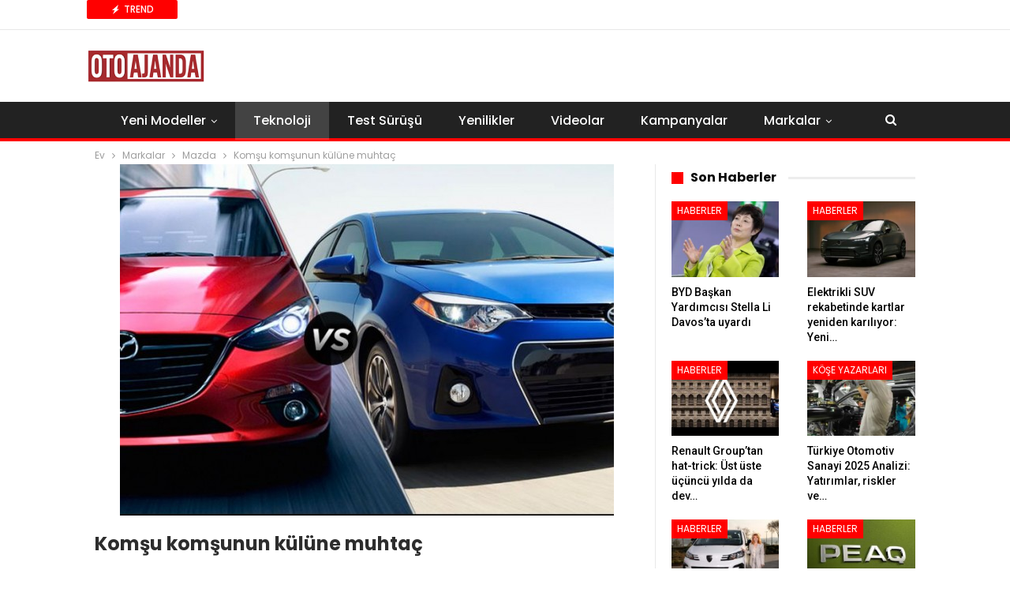

--- FILE ---
content_type: text/html; charset=UTF-8
request_url: https://www.otoajanda.com/komsu-komsunun-kulune-muhtac/
body_size: 19183
content:
<!DOCTYPE html> <!--[if IE 8]><html class="ie ie8" lang="tr"> <![endif]--> <!--[if IE 9]><html class="ie ie9" lang="tr"> <![endif]--> <!--[if gt IE 9]><!--><html lang="tr"> <!--<![endif]--><head>  <script>(function(w,d,s,l,i){w[l]=w[l]||[];w[l].push({'gtm.start':
new Date().getTime(),event:'gtm.js'});var f=d.getElementsByTagName(s)[0],
j=d.createElement(s),dl=l!='dataLayer'?'&l='+l:'';j.async=true;j.src=
'https://www.googletagmanager.com/gtm.js?id='+i+dl;f.parentNode.insertBefore(j,f);
})(window,document,'script','dataLayer','GTM-WLTB4L5');</script> <meta charset="UTF-8"><meta http-equiv="X-UA-Compatible" content="IE=edge"><meta name="viewport" content="width=device-width, initial-scale=1.0"><link rel="stylesheet" media="print" onload="this.onload=null;this.media='all';" id="ao_optimized_gfonts" href="https://fonts.googleapis.com/css?family=Roboto:500%7CPoppins:400,500,700,400italic&amp;display=swap"><link rel="pingback" href="https://www.otoajanda.com/xmlrpc.php"/><meta name='robots' content='index, follow, max-image-preview:large, max-snippet:-1, max-video-preview:-1' /><style>img:is([sizes="auto" i], [sizes^="auto," i]) { contain-intrinsic-size: 3000px 1500px }</style><title>Komşu komşunun külüne muhtaç | Otoajanda</title><link rel="canonical" href="https://www.otoajanda.com/komsu-komsunun-kulune-muhtac/" /><meta property="og:locale" content="tr_TR" /><meta property="og:type" content="article" /><meta property="og:title" content="Komşu komşunun külüne muhtaç | Otoajanda" /><meta property="og:description" content="Otomotiv endüstrisinin en büyük sorunlarından biri de sürekli iyileşme ve gelişmenin yüksek maliyetleri. Yeni teknolojilerin artık daha sık beklenmesi, rekabetin artması, maliyetlerin yükselmesi ve tüketim çılgınlığı pazarlama ile geliştirme arasındaki savaşı giderek pahalı hale getiriyor. Bu da farklı şirketlerin birbiriyle işbirliğine girmelerine yol açıyor. İşbirliği denemelerinin son örneklerinden birini de iki Japon şirket veriyor. Mazda&#8217;nın [&hellip;]" /><meta property="og:url" content="https://www.otoajanda.com/komsu-komsunun-kulune-muhtac/" /><meta property="og:site_name" content="Otoajanda" /><meta property="article:publisher" content="https://www.facebook.com/otoajanda/" /><meta property="article:published_time" content="2015-05-12T07:29:36+00:00" /><meta property="article:modified_time" content="2023-07-09T13:53:41+00:00" /><meta property="og:image" content="https://www.otoajanda.com/wp-content/uploads/2016/09/1431420009-763-1.jpg" /><meta property="og:image:width" content="626" /><meta property="og:image:height" content="445" /><meta property="og:image:type" content="image/jpeg" /><meta name="author" content="Haber Merkezi" /><meta name="twitter:card" content="summary_large_image" /><meta name="twitter:creator" content="@OtoAjanda" /><meta name="twitter:site" content="@OtoAjanda" /><meta name="twitter:label1" content="Yazan:" /><meta name="twitter:data1" content="Haber Merkezi" /><meta name="twitter:label2" content="Tahmini okuma süresi" /><meta name="twitter:data2" content="2 dakika" /> <script type="application/ld+json" class="yoast-schema-graph">{"@context":"https://schema.org","@graph":[{"@type":"Article","@id":"https://www.otoajanda.com/komsu-komsunun-kulune-muhtac/#article","isPartOf":{"@id":"https://www.otoajanda.com/komsu-komsunun-kulune-muhtac/"},"author":{"name":"Haber Merkezi","@id":"https://www.otoajanda.com/#/schema/person/4ca64e19f6e953588502594dc6bd6081"},"headline":"Komşu komşunun külüne muhtaç","datePublished":"2015-05-12T07:29:36+00:00","dateModified":"2023-07-09T13:53:41+00:00","mainEntityOfPage":{"@id":"https://www.otoajanda.com/komsu-komsunun-kulune-muhtac/"},"wordCount":401,"commentCount":0,"publisher":{"@id":"https://www.otoajanda.com/#organization"},"image":{"@id":"https://www.otoajanda.com/komsu-komsunun-kulune-muhtac/#primaryimage"},"thumbnailUrl":"https://www.otoajanda.com/wp-content/uploads/2016/09/1431420009-763-1.jpg","articleSection":["Mazda","Teknoloji","Toyota"],"inLanguage":"tr","potentialAction":[{"@type":"CommentAction","name":"Comment","target":["https://www.otoajanda.com/komsu-komsunun-kulune-muhtac/#respond"]}]},{"@type":"WebPage","@id":"https://www.otoajanda.com/komsu-komsunun-kulune-muhtac/","url":"https://www.otoajanda.com/komsu-komsunun-kulune-muhtac/","name":"Komşu komşunun külüne muhtaç | Otoajanda","isPartOf":{"@id":"https://www.otoajanda.com/#website"},"primaryImageOfPage":{"@id":"https://www.otoajanda.com/komsu-komsunun-kulune-muhtac/#primaryimage"},"image":{"@id":"https://www.otoajanda.com/komsu-komsunun-kulune-muhtac/#primaryimage"},"thumbnailUrl":"https://www.otoajanda.com/wp-content/uploads/2016/09/1431420009-763-1.jpg","datePublished":"2015-05-12T07:29:36+00:00","dateModified":"2023-07-09T13:53:41+00:00","breadcrumb":{"@id":"https://www.otoajanda.com/komsu-komsunun-kulune-muhtac/#breadcrumb"},"inLanguage":"tr","potentialAction":[{"@type":"ReadAction","target":["https://www.otoajanda.com/komsu-komsunun-kulune-muhtac/"]}]},{"@type":"ImageObject","inLanguage":"tr","@id":"https://www.otoajanda.com/komsu-komsunun-kulune-muhtac/#primaryimage","url":"https://www.otoajanda.com/wp-content/uploads/2016/09/1431420009-763-1.jpg","contentUrl":"https://www.otoajanda.com/wp-content/uploads/2016/09/1431420009-763-1.jpg","width":626,"height":445},{"@type":"BreadcrumbList","@id":"https://www.otoajanda.com/komsu-komsunun-kulune-muhtac/#breadcrumb","itemListElement":[{"@type":"ListItem","position":1,"name":"Ana sayfa","item":"https://www.otoajanda.com/"},{"@type":"ListItem","position":2,"name":"Komşu komşunun külüne muhtaç"}]},{"@type":"WebSite","@id":"https://www.otoajanda.com/#website","url":"https://www.otoajanda.com/","name":"Otoajanda","description":"Otomobilde Neler Oluyor, Önce Siz Öğrenin","publisher":{"@id":"https://www.otoajanda.com/#organization"},"potentialAction":[{"@type":"SearchAction","target":{"@type":"EntryPoint","urlTemplate":"https://www.otoajanda.com/?s={search_term_string}"},"query-input":{"@type":"PropertyValueSpecification","valueRequired":true,"valueName":"search_term_string"}}],"inLanguage":"tr"},{"@type":"Organization","@id":"https://www.otoajanda.com/#organization","name":"Otoajanda Dijital Yayıncılık Ltd. Sti","url":"https://www.otoajanda.com/","logo":{"@type":"ImageObject","inLanguage":"tr","@id":"https://www.otoajanda.com/#/schema/logo/image/","url":"https://www.otoajanda.com/wp-content/uploads/2020/03/otoajanda.jpg","contentUrl":"https://www.otoajanda.com/wp-content/uploads/2020/03/otoajanda.jpg","width":131,"height":33,"caption":"Otoajanda Dijital Yayıncılık Ltd. Sti"},"image":{"@id":"https://www.otoajanda.com/#/schema/logo/image/"},"sameAs":["https://www.facebook.com/otoajanda/","https://x.com/OtoAjanda"]},{"@type":"Person","@id":"https://www.otoajanda.com/#/schema/person/4ca64e19f6e953588502594dc6bd6081","name":"Haber Merkezi","image":{"@type":"ImageObject","inLanguage":"tr","@id":"https://www.otoajanda.com/#/schema/person/image/","url":"https://secure.gravatar.com/avatar/b9a183746e9a6202cd278f82f7881bac69af4474c4f03aaa729b152451512848?s=96&r=g","contentUrl":"https://secure.gravatar.com/avatar/b9a183746e9a6202cd278f82f7881bac69af4474c4f03aaa729b152451512848?s=96&r=g","caption":"Haber Merkezi"},"description":"Otoajanda.com haber merkezi, konusunda çok deneyimli ve uzman bir ekip tarafından yönetiliyor. Tüm haberler bu ekibin tecrübeli üyelerince edite edilerek, yayınlanıyor.","sameAs":["http://www.otoajanda.com"],"url":"https://www.otoajanda.com/author/haber-merkezi/"}]}</script> <link rel='dns-prefetch' href='//www.otoajanda.com' /><link href='https://fonts.gstatic.com' crossorigin='anonymous' rel='preconnect' /><link rel="alternate" type="application/rss+xml" title="Otoajanda &raquo; akışı" href="https://www.otoajanda.com/feed/" /><link rel="alternate" type="application/rss+xml" title="Otoajanda &raquo; yorum akışı" href="https://www.otoajanda.com/comments/feed/" /><link rel="alternate" type="application/rss+xml" title="Otoajanda &raquo; Komşu komşunun külüne muhtaç yorum akışı" href="https://www.otoajanda.com/komsu-komsunun-kulune-muhtac/feed/" /> <script type="text/javascript">window._wpemojiSettings = {"baseUrl":"https:\/\/s.w.org\/images\/core\/emoji\/16.0.1\/72x72\/","ext":".png","svgUrl":"https:\/\/s.w.org\/images\/core\/emoji\/16.0.1\/svg\/","svgExt":".svg","source":{"concatemoji":"https:\/\/www.otoajanda.com\/wp-includes\/js\/wp-emoji-release.min.js?ver=6.8.3"}};
/*! This file is auto-generated */
!function(s,n){var o,i,e;function c(e){try{var t={supportTests:e,timestamp:(new Date).valueOf()};sessionStorage.setItem(o,JSON.stringify(t))}catch(e){}}function p(e,t,n){e.clearRect(0,0,e.canvas.width,e.canvas.height),e.fillText(t,0,0);var t=new Uint32Array(e.getImageData(0,0,e.canvas.width,e.canvas.height).data),a=(e.clearRect(0,0,e.canvas.width,e.canvas.height),e.fillText(n,0,0),new Uint32Array(e.getImageData(0,0,e.canvas.width,e.canvas.height).data));return t.every(function(e,t){return e===a[t]})}function u(e,t){e.clearRect(0,0,e.canvas.width,e.canvas.height),e.fillText(t,0,0);for(var n=e.getImageData(16,16,1,1),a=0;a<n.data.length;a++)if(0!==n.data[a])return!1;return!0}function f(e,t,n,a){switch(t){case"flag":return n(e,"\ud83c\udff3\ufe0f\u200d\u26a7\ufe0f","\ud83c\udff3\ufe0f\u200b\u26a7\ufe0f")?!1:!n(e,"\ud83c\udde8\ud83c\uddf6","\ud83c\udde8\u200b\ud83c\uddf6")&&!n(e,"\ud83c\udff4\udb40\udc67\udb40\udc62\udb40\udc65\udb40\udc6e\udb40\udc67\udb40\udc7f","\ud83c\udff4\u200b\udb40\udc67\u200b\udb40\udc62\u200b\udb40\udc65\u200b\udb40\udc6e\u200b\udb40\udc67\u200b\udb40\udc7f");case"emoji":return!a(e,"\ud83e\udedf")}return!1}function g(e,t,n,a){var r="undefined"!=typeof WorkerGlobalScope&&self instanceof WorkerGlobalScope?new OffscreenCanvas(300,150):s.createElement("canvas"),o=r.getContext("2d",{willReadFrequently:!0}),i=(o.textBaseline="top",o.font="600 32px Arial",{});return e.forEach(function(e){i[e]=t(o,e,n,a)}),i}function t(e){var t=s.createElement("script");t.src=e,t.defer=!0,s.head.appendChild(t)}"undefined"!=typeof Promise&&(o="wpEmojiSettingsSupports",i=["flag","emoji"],n.supports={everything:!0,everythingExceptFlag:!0},e=new Promise(function(e){s.addEventListener("DOMContentLoaded",e,{once:!0})}),new Promise(function(t){var n=function(){try{var e=JSON.parse(sessionStorage.getItem(o));if("object"==typeof e&&"number"==typeof e.timestamp&&(new Date).valueOf()<e.timestamp+604800&&"object"==typeof e.supportTests)return e.supportTests}catch(e){}return null}();if(!n){if("undefined"!=typeof Worker&&"undefined"!=typeof OffscreenCanvas&&"undefined"!=typeof URL&&URL.createObjectURL&&"undefined"!=typeof Blob)try{var e="postMessage("+g.toString()+"("+[JSON.stringify(i),f.toString(),p.toString(),u.toString()].join(",")+"));",a=new Blob([e],{type:"text/javascript"}),r=new Worker(URL.createObjectURL(a),{name:"wpTestEmojiSupports"});return void(r.onmessage=function(e){c(n=e.data),r.terminate(),t(n)})}catch(e){}c(n=g(i,f,p,u))}t(n)}).then(function(e){for(var t in e)n.supports[t]=e[t],n.supports.everything=n.supports.everything&&n.supports[t],"flag"!==t&&(n.supports.everythingExceptFlag=n.supports.everythingExceptFlag&&n.supports[t]);n.supports.everythingExceptFlag=n.supports.everythingExceptFlag&&!n.supports.flag,n.DOMReady=!1,n.readyCallback=function(){n.DOMReady=!0}}).then(function(){return e}).then(function(){var e;n.supports.everything||(n.readyCallback(),(e=n.source||{}).concatemoji?t(e.concatemoji):e.wpemoji&&e.twemoji&&(t(e.twemoji),t(e.wpemoji)))}))}((window,document),window._wpemojiSettings);</script> <style id='wp-emoji-styles-inline-css' type='text/css'>img.wp-smiley, img.emoji {
		display: inline !important;
		border: none !important;
		box-shadow: none !important;
		height: 1em !important;
		width: 1em !important;
		margin: 0 0.07em !important;
		vertical-align: -0.1em !important;
		background: none !important;
		padding: 0 !important;
	}</style><link rel='stylesheet' id='wp-block-library-css' href='https://www.otoajanda.com/wp-includes/css/dist/block-library/style.min.css?ver=6.8.3' type='text/css' media='all' /><style id='classic-theme-styles-inline-css' type='text/css'>/*! This file is auto-generated */
.wp-block-button__link{color:#fff;background-color:#32373c;border-radius:9999px;box-shadow:none;text-decoration:none;padding:calc(.667em + 2px) calc(1.333em + 2px);font-size:1.125em}.wp-block-file__button{background:#32373c;color:#fff;text-decoration:none}</style><style id='global-styles-inline-css' type='text/css'>:root{--wp--preset--aspect-ratio--square: 1;--wp--preset--aspect-ratio--4-3: 4/3;--wp--preset--aspect-ratio--3-4: 3/4;--wp--preset--aspect-ratio--3-2: 3/2;--wp--preset--aspect-ratio--2-3: 2/3;--wp--preset--aspect-ratio--16-9: 16/9;--wp--preset--aspect-ratio--9-16: 9/16;--wp--preset--color--black: #000000;--wp--preset--color--cyan-bluish-gray: #abb8c3;--wp--preset--color--white: #ffffff;--wp--preset--color--pale-pink: #f78da7;--wp--preset--color--vivid-red: #cf2e2e;--wp--preset--color--luminous-vivid-orange: #ff6900;--wp--preset--color--luminous-vivid-amber: #fcb900;--wp--preset--color--light-green-cyan: #7bdcb5;--wp--preset--color--vivid-green-cyan: #00d084;--wp--preset--color--pale-cyan-blue: #8ed1fc;--wp--preset--color--vivid-cyan-blue: #0693e3;--wp--preset--color--vivid-purple: #9b51e0;--wp--preset--gradient--vivid-cyan-blue-to-vivid-purple: linear-gradient(135deg,rgba(6,147,227,1) 0%,rgb(155,81,224) 100%);--wp--preset--gradient--light-green-cyan-to-vivid-green-cyan: linear-gradient(135deg,rgb(122,220,180) 0%,rgb(0,208,130) 100%);--wp--preset--gradient--luminous-vivid-amber-to-luminous-vivid-orange: linear-gradient(135deg,rgba(252,185,0,1) 0%,rgba(255,105,0,1) 100%);--wp--preset--gradient--luminous-vivid-orange-to-vivid-red: linear-gradient(135deg,rgba(255,105,0,1) 0%,rgb(207,46,46) 100%);--wp--preset--gradient--very-light-gray-to-cyan-bluish-gray: linear-gradient(135deg,rgb(238,238,238) 0%,rgb(169,184,195) 100%);--wp--preset--gradient--cool-to-warm-spectrum: linear-gradient(135deg,rgb(74,234,220) 0%,rgb(151,120,209) 20%,rgb(207,42,186) 40%,rgb(238,44,130) 60%,rgb(251,105,98) 80%,rgb(254,248,76) 100%);--wp--preset--gradient--blush-light-purple: linear-gradient(135deg,rgb(255,206,236) 0%,rgb(152,150,240) 100%);--wp--preset--gradient--blush-bordeaux: linear-gradient(135deg,rgb(254,205,165) 0%,rgb(254,45,45) 50%,rgb(107,0,62) 100%);--wp--preset--gradient--luminous-dusk: linear-gradient(135deg,rgb(255,203,112) 0%,rgb(199,81,192) 50%,rgb(65,88,208) 100%);--wp--preset--gradient--pale-ocean: linear-gradient(135deg,rgb(255,245,203) 0%,rgb(182,227,212) 50%,rgb(51,167,181) 100%);--wp--preset--gradient--electric-grass: linear-gradient(135deg,rgb(202,248,128) 0%,rgb(113,206,126) 100%);--wp--preset--gradient--midnight: linear-gradient(135deg,rgb(2,3,129) 0%,rgb(40,116,252) 100%);--wp--preset--font-size--small: 13px;--wp--preset--font-size--medium: 20px;--wp--preset--font-size--large: 36px;--wp--preset--font-size--x-large: 42px;--wp--preset--spacing--20: 0.44rem;--wp--preset--spacing--30: 0.67rem;--wp--preset--spacing--40: 1rem;--wp--preset--spacing--50: 1.5rem;--wp--preset--spacing--60: 2.25rem;--wp--preset--spacing--70: 3.38rem;--wp--preset--spacing--80: 5.06rem;--wp--preset--shadow--natural: 6px 6px 9px rgba(0, 0, 0, 0.2);--wp--preset--shadow--deep: 12px 12px 50px rgba(0, 0, 0, 0.4);--wp--preset--shadow--sharp: 6px 6px 0px rgba(0, 0, 0, 0.2);--wp--preset--shadow--outlined: 6px 6px 0px -3px rgba(255, 255, 255, 1), 6px 6px rgba(0, 0, 0, 1);--wp--preset--shadow--crisp: 6px 6px 0px rgba(0, 0, 0, 1);}:where(.is-layout-flex){gap: 0.5em;}:where(.is-layout-grid){gap: 0.5em;}body .is-layout-flex{display: flex;}.is-layout-flex{flex-wrap: wrap;align-items: center;}.is-layout-flex > :is(*, div){margin: 0;}body .is-layout-grid{display: grid;}.is-layout-grid > :is(*, div){margin: 0;}:where(.wp-block-columns.is-layout-flex){gap: 2em;}:where(.wp-block-columns.is-layout-grid){gap: 2em;}:where(.wp-block-post-template.is-layout-flex){gap: 1.25em;}:where(.wp-block-post-template.is-layout-grid){gap: 1.25em;}.has-black-color{color: var(--wp--preset--color--black) !important;}.has-cyan-bluish-gray-color{color: var(--wp--preset--color--cyan-bluish-gray) !important;}.has-white-color{color: var(--wp--preset--color--white) !important;}.has-pale-pink-color{color: var(--wp--preset--color--pale-pink) !important;}.has-vivid-red-color{color: var(--wp--preset--color--vivid-red) !important;}.has-luminous-vivid-orange-color{color: var(--wp--preset--color--luminous-vivid-orange) !important;}.has-luminous-vivid-amber-color{color: var(--wp--preset--color--luminous-vivid-amber) !important;}.has-light-green-cyan-color{color: var(--wp--preset--color--light-green-cyan) !important;}.has-vivid-green-cyan-color{color: var(--wp--preset--color--vivid-green-cyan) !important;}.has-pale-cyan-blue-color{color: var(--wp--preset--color--pale-cyan-blue) !important;}.has-vivid-cyan-blue-color{color: var(--wp--preset--color--vivid-cyan-blue) !important;}.has-vivid-purple-color{color: var(--wp--preset--color--vivid-purple) !important;}.has-black-background-color{background-color: var(--wp--preset--color--black) !important;}.has-cyan-bluish-gray-background-color{background-color: var(--wp--preset--color--cyan-bluish-gray) !important;}.has-white-background-color{background-color: var(--wp--preset--color--white) !important;}.has-pale-pink-background-color{background-color: var(--wp--preset--color--pale-pink) !important;}.has-vivid-red-background-color{background-color: var(--wp--preset--color--vivid-red) !important;}.has-luminous-vivid-orange-background-color{background-color: var(--wp--preset--color--luminous-vivid-orange) !important;}.has-luminous-vivid-amber-background-color{background-color: var(--wp--preset--color--luminous-vivid-amber) !important;}.has-light-green-cyan-background-color{background-color: var(--wp--preset--color--light-green-cyan) !important;}.has-vivid-green-cyan-background-color{background-color: var(--wp--preset--color--vivid-green-cyan) !important;}.has-pale-cyan-blue-background-color{background-color: var(--wp--preset--color--pale-cyan-blue) !important;}.has-vivid-cyan-blue-background-color{background-color: var(--wp--preset--color--vivid-cyan-blue) !important;}.has-vivid-purple-background-color{background-color: var(--wp--preset--color--vivid-purple) !important;}.has-black-border-color{border-color: var(--wp--preset--color--black) !important;}.has-cyan-bluish-gray-border-color{border-color: var(--wp--preset--color--cyan-bluish-gray) !important;}.has-white-border-color{border-color: var(--wp--preset--color--white) !important;}.has-pale-pink-border-color{border-color: var(--wp--preset--color--pale-pink) !important;}.has-vivid-red-border-color{border-color: var(--wp--preset--color--vivid-red) !important;}.has-luminous-vivid-orange-border-color{border-color: var(--wp--preset--color--luminous-vivid-orange) !important;}.has-luminous-vivid-amber-border-color{border-color: var(--wp--preset--color--luminous-vivid-amber) !important;}.has-light-green-cyan-border-color{border-color: var(--wp--preset--color--light-green-cyan) !important;}.has-vivid-green-cyan-border-color{border-color: var(--wp--preset--color--vivid-green-cyan) !important;}.has-pale-cyan-blue-border-color{border-color: var(--wp--preset--color--pale-cyan-blue) !important;}.has-vivid-cyan-blue-border-color{border-color: var(--wp--preset--color--vivid-cyan-blue) !important;}.has-vivid-purple-border-color{border-color: var(--wp--preset--color--vivid-purple) !important;}.has-vivid-cyan-blue-to-vivid-purple-gradient-background{background: var(--wp--preset--gradient--vivid-cyan-blue-to-vivid-purple) !important;}.has-light-green-cyan-to-vivid-green-cyan-gradient-background{background: var(--wp--preset--gradient--light-green-cyan-to-vivid-green-cyan) !important;}.has-luminous-vivid-amber-to-luminous-vivid-orange-gradient-background{background: var(--wp--preset--gradient--luminous-vivid-amber-to-luminous-vivid-orange) !important;}.has-luminous-vivid-orange-to-vivid-red-gradient-background{background: var(--wp--preset--gradient--luminous-vivid-orange-to-vivid-red) !important;}.has-very-light-gray-to-cyan-bluish-gray-gradient-background{background: var(--wp--preset--gradient--very-light-gray-to-cyan-bluish-gray) !important;}.has-cool-to-warm-spectrum-gradient-background{background: var(--wp--preset--gradient--cool-to-warm-spectrum) !important;}.has-blush-light-purple-gradient-background{background: var(--wp--preset--gradient--blush-light-purple) !important;}.has-blush-bordeaux-gradient-background{background: var(--wp--preset--gradient--blush-bordeaux) !important;}.has-luminous-dusk-gradient-background{background: var(--wp--preset--gradient--luminous-dusk) !important;}.has-pale-ocean-gradient-background{background: var(--wp--preset--gradient--pale-ocean) !important;}.has-electric-grass-gradient-background{background: var(--wp--preset--gradient--electric-grass) !important;}.has-midnight-gradient-background{background: var(--wp--preset--gradient--midnight) !important;}.has-small-font-size{font-size: var(--wp--preset--font-size--small) !important;}.has-medium-font-size{font-size: var(--wp--preset--font-size--medium) !important;}.has-large-font-size{font-size: var(--wp--preset--font-size--large) !important;}.has-x-large-font-size{font-size: var(--wp--preset--font-size--x-large) !important;}
:where(.wp-block-post-template.is-layout-flex){gap: 1.25em;}:where(.wp-block-post-template.is-layout-grid){gap: 1.25em;}
:where(.wp-block-columns.is-layout-flex){gap: 2em;}:where(.wp-block-columns.is-layout-grid){gap: 2em;}
:root :where(.wp-block-pullquote){font-size: 1.5em;line-height: 1.6;}</style><link rel='stylesheet' id='bf-slick-css' href='https://www.otoajanda.com/wp-content/themes/publisher/includes/libs/better-framework/assets/css/slick.min.css?ver=3.15.0' type='text/css' media='all' /><link rel='stylesheet' id='pretty-photo-css' href='https://www.otoajanda.com/wp-content/themes/publisher/includes/libs/better-framework/assets/css/pretty-photo.min.css?ver=3.15.0' type='text/css' media='all' /><link rel='stylesheet' id='bs-icons-css' href='https://www.otoajanda.com/wp-content/cache/autoptimize/css/autoptimize_single_5ef2f28c8fcd8dff1b049f8d439ae597.css?ver=3.15.0' type='text/css' media='all' /><link rel='stylesheet' id='theme-libs-css' href='https://www.otoajanda.com/wp-content/themes/publisher/css/theme-libs.min.css?ver=7.11.0' type='text/css' media='all' /><link rel='stylesheet' id='fontawesome-css' href='https://www.otoajanda.com/wp-content/themes/publisher/includes/libs/better-framework/assets/css/font-awesome.min.css?ver=3.15.0' type='text/css' media='all' /><link rel='stylesheet' id='publisher-css' href='https://www.otoajanda.com/wp-content/themes/publisher/style-7.11.0.min.css?ver=7.11.0' type='text/css' media='all' /><link rel='stylesheet' id='publisher-theme-top-stories-css' href='https://www.otoajanda.com/wp-content/themes/publisher/includes/styles/top-stories/style.min.css?ver=7.11.0' type='text/css' media='all' /> <script type="text/javascript" src="https://www.otoajanda.com/wp-includes/js/jquery/jquery.min.js?ver=3.7.1" id="jquery-core-js"></script> <script type="text/javascript" src="https://www.otoajanda.com/wp-includes/js/jquery/jquery-migrate.min.js?ver=3.4.1" id="jquery-migrate-js"></script> <!--[if lt IE 9]> <script type="text/javascript" src="https://www.otoajanda.com/wp-content/themes/publisher/includes/libs/better-framework/assets/js/html5shiv.min.js?ver=3.15.0" id="bf-html5shiv-js"></script> <![endif]--> <!--[if lt IE 9]> <script type="text/javascript" src="https://www.otoajanda.com/wp-content/themes/publisher/includes/libs/better-framework/assets/js/respond.min.js?ver=3.15.0" id="bf-respond-js"></script> <![endif]--> <script></script><link rel="https://api.w.org/" href="https://www.otoajanda.com/wp-json/" /><link rel="alternate" title="JSON" type="application/json" href="https://www.otoajanda.com/wp-json/wp/v2/posts/6212" /><meta name="generator" content="WordPress 6.8.3" /> <script src="https://cdn.onesignal.com/sdks/web/v16/OneSignalSDK.page.js" defer></script> <script>window.OneSignalDeferred = window.OneSignalDeferred || [];
          OneSignalDeferred.push(async function(OneSignal) {
            await OneSignal.init({
              appId: "c69d4c43-3878-4d76-9d58-77265282ab34",
              serviceWorkerOverrideForTypical: true,
              path: "https://www.otoajanda.com/wp-content/plugins/onesignal-free-web-push-notifications/sdk_files/",
              serviceWorkerParam: { scope: "/wp-content/plugins/onesignal-free-web-push-notifications/sdk_files/push/onesignal/" },
              serviceWorkerPath: "OneSignalSDKWorker.js",
            });
          });

          // Unregister the legacy OneSignal service worker to prevent scope conflicts
          if (navigator.serviceWorker) {
            navigator.serviceWorker.getRegistrations().then((registrations) => {
              // Iterate through all registered service workers
              registrations.forEach((registration) => {
                // Check the script URL to identify the specific service worker
                if (registration.active && registration.active.scriptURL.includes('OneSignalSDKWorker.js.php')) {
                  // Unregister the service worker
                  registration.unregister().then((success) => {
                    if (success) {
                      console.log('OneSignalSW: Successfully unregistered:', registration.active.scriptURL);
                    } else {
                      console.log('OneSignalSW: Failed to unregister:', registration.active.scriptURL);
                    }
                  });
                }
              });
            }).catch((error) => {
              console.error('Error fetching service worker registrations:', error);
            });
        }</script> <meta name="generator" content="Powered by WPBakery Page Builder - drag and drop page builder for WordPress."/> <script type="application/ld+json">{
    "@context": "http://schema.org/",
    "@type": "Organization",
    "@id": "#organization",
    "logo": {
        "@type": "ImageObject",
        "url": "https://www.otoajanda.com/wp-content/uploads/2023/12/otoajanda-logo-400-k.png"
    },
    "url": "https://www.otoajanda.com/",
    "name": "Otoajanda",
    "description": "Otomobilde Neler Oluyor, \u00d6nce Siz \u00d6\u011frenin"
}</script> <script type="application/ld+json">{
    "@context": "http://schema.org/",
    "@type": "WebSite",
    "name": "Otoajanda",
    "alternateName": "Otomobilde Neler Oluyor, \u00d6nce Siz \u00d6\u011frenin",
    "url": "https://www.otoajanda.com/"
}</script> <script type="application/ld+json">{
    "@context": "http://schema.org/",
    "@type": "NewsArticle",
    "headline": "Kom\u015fu kom\u015funun k\u00fcl\u00fcne muhta\u00e7",
    "description": "Otomotiv end\u00fcstrisinin en b\u00fcy\u00fck sorunlar\u0131ndan biri de s\u00fcrekli iyile\u015fme ve geli\u015fmenin y\u00fcksek maliyetleri. Yeni teknolojilerin art\u0131k daha s\u0131k beklenmesi, rekabetin artmas\u0131, maliyetlerin y\u00fckselmesi ve t\u00fcketim \u00e7\u0131lg\u0131nl\u0131\u011f\u0131 pazarlama ile geli\u015ftirme aras\u0131nda",
    "datePublished": "2015-05-12",
    "dateModified": "2023-07-09",
    "author": {
        "@type": "Person",
        "@id": "#person-HaberMerkezi",
        "name": "Haber Merkezi"
    },
    "image": "https://www.otoajanda.com/wp-content/uploads/2016/09/1431420009-763-1.jpg",
    "interactionStatistic": [
        {
            "@type": "InteractionCounter",
            "interactionType": "http://schema.org/CommentAction",
            "userInteractionCount": "0"
        }
    ],
    "publisher": {
        "@id": "#organization"
    },
    "mainEntityOfPage": "https://www.otoajanda.com/komsu-komsunun-kulune-muhtac/"
}</script> <link rel='stylesheet' id='7.11.0-1769023392' href='https://www.otoajanda.com/wp-content/cache/autoptimize/css/autoptimize_single_c46eac250f7851016430237efb690363.css' type='text/css' media='all' /><link rel="icon" href="https://www.otoajanda.com/wp-content/uploads/2016/09/cropped-otoajanda-logo-retina-32x32.png" sizes="32x32" /><link rel="icon" href="https://www.otoajanda.com/wp-content/uploads/2016/09/cropped-otoajanda-logo-retina-192x192.png" sizes="192x192" /><link rel="apple-touch-icon" href="https://www.otoajanda.com/wp-content/uploads/2016/09/cropped-otoajanda-logo-retina-180x180.png" /><meta name="msapplication-TileImage" content="https://www.otoajanda.com/wp-content/uploads/2016/09/cropped-otoajanda-logo-retina-270x270.png" /> <style>.container.adcontainer {
    margin-bottom: 15px;
}

@media (max-width: 768px) {
    .mobile-hidden-sidebar {
        display: none;
    }
}

.comment-content a {
    display: none !important;
}</style> <noscript><style>.wpb_animate_when_almost_visible { opacity: 1; }</style></noscript></head><body class="wp-singular post-template-default single single-post postid-6212 single-format-standard wp-theme-publisher bs-theme bs-publisher bs-publisher-top-stories active-light-box ltr close-rh page-layout-2-col page-layout-2-col-right full-width active-sticky-sidebar main-menu-sticky-smart main-menu-full-width single-prim-cat-165 single-cat-165 single-cat-103 single-cat-190  wpb-js-composer js-comp-ver-7.7 vc_responsive bs-ll-d" dir="ltr"> <noscript><iframe src="https://www.googletagmanager.com/ns.html?id=GTM-WLTB4L5"
height="0" width="0" style="display:none;visibility:hidden"></iframe></noscript><div class="main-wrap content-main-wrap"><header id="header" class="site-header header-style-2 full-width" itemscope="itemscope" itemtype="https://schema.org/WPHeader"><section class="topbar topbar-style-2 hidden-xs hidden-xs"><div class="content-wrap"><div class="container"><div class="topbar-inner clearfix"><div class="section-menu"><div id="newsticker-900881786" class="better-newsticker "
 data-speed="12000"><p class="heading ">Trend</p><ul class="news-list"><li> <a class="limit-line" href="https://www.otoajanda.com/byd-baskan-yardimcisi-stella-li-davosta-uyardi/"> BYD Başkan Yardımcısı Stella Li Davos’ta uyardı </a></li><li> <a class="limit-line" href="https://www.otoajanda.com/elektrikli-suv-rekabetinde-kartlar-yeniden-kariliyor-yeni-volvo-ex60-tanitildi/"> Elektrikli SUV rekabetinde kartlar yeniden karılıyor: Yeni Volvo EX60 tanıtıldı </a></li><li> <a class="limit-line" href="https://www.otoajanda.com/renault-group-2025-satis-rakamlari-ve-2026-yeni-modelleri/"> Renault Group’tan hat-trick: Üst üste üçüncü yılda da dev büyüme </a></li><li> <a class="limit-line" href="https://www.otoajanda.com/turkiye-otomotiv-sanayi-2025-analizi-yatirimlar-riskler-ve-yeni-modeller/"> Türkiye Otomotiv Sanayi 2025 Analizi: Yatırımlar, riskler ve yeni modeller </a></li><li> <a class="limit-line" href="https://www.otoajanda.com/peugeot-dunyasinda-turkiye-podyumu-rekor-satislar-ithalat-istahini-tescilledi/"> Peugeot dünyasında &#8220;Türkiye&#8221; podyumu: Rekor satışlar ithalat iştahını tescilledi </a></li><li> <a class="limit-line" href="https://www.otoajanda.com/7-koltuklu-yeni-amiral-gemisinin-adi-skoda-peaq-oldu/"> Skoda&#8217;nın yeni amiral gemisi bu yaz yola çıkacak </a></li><li> <a class="limit-line" href="https://www.otoajanda.com/mercedes-benz-en-yakit-isbirligi-aciklandi/"> Mercedes-Benz En Yakıt işbirliği açıklandı </a></li><li> <a class="limit-line" href="https://www.otoajanda.com/yeni-kia-stonic-turkiye-fiyati-ozellikleri/"> Yeni Kia Stonic Türkiye’de: B-SUV segmentine dijital güncelleme (Fiyat ve özellikler) </a></li><li> <a class="limit-line" href="https://www.otoajanda.com/bursadan-dunyaya-otomotiv-cikartmasi-oyak-renault-2025-karnesi/"> Bursa’dan dünyaya otomotiv çıkartması: Oyak Renault 2025 karnesi </a></li><li> <a class="limit-line" href="https://www.otoajanda.com/hondadan-stratejik-adim-ikonik-h-logosu-yenilendi/"> Honda’dan stratejik adım: İkonik ‘H’ Logosu yenilendi! </a></li></ul></div></div></div></div></div></section><div class="header-inner"><div class="content-wrap"><div class="container"><div class="row"><div class="row-height"><div class="logo-col col-xs-12"><div class="col-inside"><div id="site-branding" class="site-branding"><p  id="site-title" class="logo h1 img-logo"> <a href="https://www.otoajanda.com/" itemprop="url" rel="home"> <img id="site-logo" src="https://www.otoajanda.com/wp-content/uploads/2023/12/otoajanda-logo-400-k.png"
 alt="Otoajanda"  data-bsrjs="https://www.otoajanda.com/wp-content/uploads/2023/04/otoajanda-logo-400-k.png"  /> <span class="site-title">Otoajanda - Otomobilde Neler Oluyor, Önce Siz Öğrenin</span> </a></p></div></div></div></div></div></div></div></div><div id="menu-main" class="menu main-menu-wrapper show-search-item menu-actions-btn-width-1" role="navigation" itemscope="itemscope" itemtype="https://schema.org/SiteNavigationElement"><div class="main-menu-inner"><div class="content-wrap"><div class="container"><nav class="main-menu-container"><ul id="main-navigation" class="main-menu menu bsm-pure clearfix"><li id="menu-item-11834" class="menu-item menu-item-type-taxonomy menu-item-object-category menu-term-19 better-anim-fade menu-item-has-children menu-item-has-mega menu-item-mega-grid-posts menu-item-11834"><a href="https://www.otoajanda.com/yeni-modeller/">Yeni Modeller</a><div class="mega-menu mega-grid-posts"><div class="content-wrap bs-tab-anim bs-tab-animated active"><div class="bs-pagination-wrapper main-term-19 next_prev "><div class="listing listing-grid listing-grid-1 clearfix columns-4"><div class="post-140802 type-post format-standard has-post-thumbnail  simple-grid  listing-item listing-item-grid listing-item-grid-1 main-term-1"><div class="item-inner"><div class="featured clearfix"><div class="term-badges floated"><span class="term-badge term-1"><a href="https://www.otoajanda.com/haberler/">Haberler</a></span></div> <a  title="BYD Başkan Yardımcısı Stella Li Davos’ta uyardı" style="background-image: url(https://www.otoajanda.com/wp-content/uploads/2026/01/BYD-Baskan-Yardimcisi-Stella-Li-357x210.jpg);" data-bsrjs="https://www.otoajanda.com/wp-content/uploads/2026/01/BYD-Baskan-Yardimcisi-Stella-Li-750x430.jpg"						class="img-holder" href="https://www.otoajanda.com/byd-baskan-yardimcisi-stella-li-davosta-uyardi/"></a></div><p class="title"> <a href="https://www.otoajanda.com/byd-baskan-yardimcisi-stella-li-davosta-uyardi/" class="post-title post-url"> BYD Başkan Yardımcısı Stella Li Davos’ta uyardı </a></p></div></div ><div class="post-140807 type-post format-standard has-post-thumbnail  simple-grid  listing-item listing-item-grid listing-item-grid-1 main-term-1"><div class="item-inner"><div class="featured clearfix"><div class="term-badges floated"><span class="term-badge term-1"><a href="https://www.otoajanda.com/haberler/">Haberler</a></span></div> <a  title="Elektrikli SUV rekabetinde kartlar yeniden karılıyor: Yeni Volvo EX60 tanıtıldı" style="background-image: url(https://www.otoajanda.com/wp-content/uploads/2026/01/volvo_EX60_MEDIA_002-357x210.jpg);" data-bsrjs="https://www.otoajanda.com/wp-content/uploads/2026/01/volvo_EX60_MEDIA_002-750x430.jpg"						class="img-holder" href="https://www.otoajanda.com/elektrikli-suv-rekabetinde-kartlar-yeniden-kariliyor-yeni-volvo-ex60-tanitildi/"></a></div><p class="title"> <a href="https://www.otoajanda.com/elektrikli-suv-rekabetinde-kartlar-yeniden-kariliyor-yeni-volvo-ex60-tanitildi/" class="post-title post-url"> Elektrikli SUV rekabetinde kartlar yeniden karılıyor: Yeni Volvo EX60 tanıtıldı </a></p></div></div ><div class="post-140798 type-post format-standard has-post-thumbnail  simple-grid  listing-item listing-item-grid listing-item-grid-1 main-term-1"><div class="item-inner"><div class="featured clearfix"><div class="term-badges floated"><span class="term-badge term-1"><a href="https://www.otoajanda.com/haberler/">Haberler</a></span></div> <a  title="Renault Group’tan hat-trick: Üst üste üçüncü yılda da dev büyüme" style="background-image: url(https://www.otoajanda.com/wp-content/uploads/2024/12/Renault_3D_Mapping2-357x210.jpg);" data-bsrjs="https://www.otoajanda.com/wp-content/uploads/2024/12/Renault_3D_Mapping2-750x337.jpg"						class="img-holder" href="https://www.otoajanda.com/renault-group-2025-satis-rakamlari-ve-2026-yeni-modelleri/"></a></div><p class="title"> <a href="https://www.otoajanda.com/renault-group-2025-satis-rakamlari-ve-2026-yeni-modelleri/" class="post-title post-url"> Renault Group’tan hat-trick: Üst üste üçüncü yılda da dev büyüme </a></p></div></div ><div class="post-140792 type-post format-standard has-post-thumbnail  simple-grid  listing-item listing-item-grid listing-item-grid-1 main-term-202"><div class="item-inner"><div class="featured clearfix"><div class="term-badges floated"><span class="term-badge term-202"><a href="https://www.otoajanda.com/kose-yazarlari/">Köşe Yazarları</a></span></div> <a  title="Türkiye Otomotiv Sanayi 2025 Analizi: Yatırımlar, riskler ve yeni modeller" style="background-image: url(https://www.otoajanda.com/wp-content/uploads/2025/04/uretim-duster-202405-357x210.jpg);" data-bsrjs="https://www.otoajanda.com/wp-content/uploads/2025/04/uretim-duster-202405-750x430.jpg"						class="img-holder" href="https://www.otoajanda.com/turkiye-otomotiv-sanayi-2025-analizi-yatirimlar-riskler-ve-yeni-modeller/"></a></div><p class="title"> <a href="https://www.otoajanda.com/turkiye-otomotiv-sanayi-2025-analizi-yatirimlar-riskler-ve-yeni-modeller/" class="post-title post-url"> Türkiye Otomotiv Sanayi 2025 Analizi: Yatırımlar, riskler ve yeni modeller </a></p></div></div ></div></div><div class="bs-pagination bs-ajax-pagination next_prev main-term-19 clearfix"> <script>var bs_ajax_paginate_1658411500 = '{"query":{"paginate":"next_prev","show_label":1,"order_by":"date","count":4,"category":"19","_layout":{"state":"1|1|0","page":"2-col-right"}},"type":"wp_query","view":"Publisher::bs_pagin_ajax_mega_grid_posts","current_page":1,"ajax_url":"\/wp-admin\/admin-ajax.php","remove_duplicates":"0","paginate":"next_prev","_layout":{"state":"1|1|0","page":"2-col-right"},"_bs_pagin_token":"3f014fe"}';</script> <a class="btn-bs-pagination prev disabled" rel="prev" data-id="1658411500"
 title="Önceki"> <i class="fa fa-angle-left"
 aria-hidden="true"></i> Önceki </a> <a  rel="next" class="btn-bs-pagination next"
 data-id="1658411500" title="Sonraki"> Sonraki <i
 class="fa fa-angle-right" aria-hidden="true"></i> </a></div></div></div></li><li id="menu-item-11844" class="menu-item menu-item-type-taxonomy menu-item-object-category current-post-ancestor current-menu-parent current-post-parent menu-term-103 better-anim-fade menu-item-11844"><a href="https://www.otoajanda.com/teknoloji/">Teknoloji</a></li><li id="menu-item-11837" class="menu-item menu-item-type-taxonomy menu-item-object-category menu-term-94 better-anim-fade menu-item-11837"><a href="https://www.otoajanda.com/test-surusu/">Test Sürüşü</a></li><li id="menu-item-130170" class="menu-item menu-item-type-taxonomy menu-item-object-category menu-term-104 better-anim-fade menu-item-130170"><a href="https://www.otoajanda.com/teknoloji/yenilikler/">Yenilikler</a></li><li id="menu-item-11853" class="menu-item menu-item-type-taxonomy menu-item-object-category menu-term-113 better-anim-fade menu-item-11853"><a href="https://www.otoajanda.com/videolar/">Videolar</a></li><li id="menu-item-11841" class="menu-item menu-item-type-taxonomy menu-item-object-category menu-term-98 better-anim-fade menu-item-11841"><a href="https://www.otoajanda.com/kampanyalar/">Kampanyalar</a></li><li id="menu-item-122535" class="menu-item menu-item-type-taxonomy menu-item-object-category current-post-ancestor menu-item-has-children menu-term-118 better-anim-fade menu-item-122535"><a href="https://www.otoajanda.com/markalar/">Markalar</a><ul class="sub-menu"><li id="menu-item-122563" class="menu-item menu-item-type-taxonomy menu-item-object-category menu-term-119 better-anim-fade menu-item-122563"><a href="https://www.otoajanda.com/markalar/alfa-romeo-markalar/">Alfa Romeo</a></li><li id="menu-item-122565" class="menu-item menu-item-type-taxonomy menu-item-object-category menu-term-123 better-anim-fade menu-item-122565"><a href="https://www.otoajanda.com/markalar/audi-markalar/">Audi</a></li><li id="menu-item-122568" class="menu-item menu-item-type-taxonomy menu-item-object-category menu-term-126 better-anim-fade menu-item-122568"><a href="https://www.otoajanda.com/markalar/bmw-markalar/">BMW</a></li><li id="menu-item-122570" class="menu-item menu-item-type-taxonomy menu-item-object-category menu-term-129 better-anim-fade menu-item-122570"><a href="https://www.otoajanda.com/markalar/chery-markalar/">Chery</a></li><li id="menu-item-122573" class="menu-item menu-item-type-taxonomy menu-item-object-category menu-term-132 better-anim-fade menu-item-122573"><a href="https://www.otoajanda.com/markalar/citroen-markalar/">Citroen</a></li><li id="menu-item-122575" class="menu-item menu-item-type-taxonomy menu-item-object-category menu-term-133 better-anim-fade menu-item-122575"><a href="https://www.otoajanda.com/markalar/dacia-markalar/">Dacia</a></li><li id="menu-item-122597" class="menu-item menu-item-type-taxonomy menu-item-object-category menu-term-141 better-anim-fade menu-item-122597"><a href="https://www.otoajanda.com/markalar/fiat-markalar/">Fiat</a></li><li id="menu-item-122581" class="menu-item menu-item-type-taxonomy menu-item-object-category menu-term-142 better-anim-fade menu-item-122581"><a href="https://www.otoajanda.com/markalar/ford-markalar/">Ford</a></li><li id="menu-item-122596" class="menu-item menu-item-type-taxonomy menu-item-object-category menu-term-148 better-anim-fade menu-item-122596"><a href="https://www.otoajanda.com/markalar/honda-markalar/">Honda</a></li><li id="menu-item-122584" class="menu-item menu-item-type-taxonomy menu-item-object-category menu-term-149 better-anim-fade menu-item-122584"><a href="https://www.otoajanda.com/markalar/hyundai-markalar/">Hyundai</a></li><li id="menu-item-122590" class="menu-item menu-item-type-taxonomy menu-item-object-category menu-term-156 better-anim-fade menu-item-122590"><a href="https://www.otoajanda.com/markalar/kia-markalar/">Kia</a></li><li id="menu-item-122541" class="menu-item menu-item-type-taxonomy menu-item-object-category menu-term-167 better-anim-fade menu-item-122541"><a href="https://www.otoajanda.com/markalar/mercedes-markalar/">Mercedes</a></li><li id="menu-item-122544" class="menu-item menu-item-type-taxonomy menu-item-object-category menu-term-170 better-anim-fade menu-item-122544"><a href="https://www.otoajanda.com/markalar/nissan-markalar/">Nissan</a></li><li id="menu-item-122545" class="menu-item menu-item-type-taxonomy menu-item-object-category menu-term-171 better-anim-fade menu-item-122545"><a href="https://www.otoajanda.com/markalar/opel-markalar/">Opel</a></li><li id="menu-item-122547" class="menu-item menu-item-type-taxonomy menu-item-object-category menu-term-173 better-anim-fade menu-item-122547"><a href="https://www.otoajanda.com/markalar/peugeot-markalar/">Peugeot</a></li><li id="menu-item-122549" class="menu-item menu-item-type-taxonomy menu-item-object-category menu-term-178 better-anim-fade menu-item-122549"><a href="https://www.otoajanda.com/markalar/renault-markalar/">Renault</a></li><li id="menu-item-122551" class="menu-item menu-item-type-taxonomy menu-item-object-category menu-term-181 better-anim-fade menu-item-122551"><a href="https://www.otoajanda.com/markalar/seat-markalar/">Seat</a></li><li id="menu-item-122556" class="menu-item menu-item-type-taxonomy menu-item-object-category menu-term-186 better-anim-fade menu-item-122556"><a href="https://www.otoajanda.com/markalar/suzuki-markalar/">Suzuki</a></li><li id="menu-item-122558" class="menu-item menu-item-type-taxonomy menu-item-object-category menu-term-188 better-anim-fade menu-item-122558"><a href="https://www.otoajanda.com/markalar/tesla-markalar/">Tesla</a></li><li id="menu-item-122598" class="menu-item menu-item-type-taxonomy menu-item-object-category menu-term-14541 better-anim-fade menu-item-122598"><a href="https://www.otoajanda.com/markalar/togg/">Togg</a></li><li id="menu-item-122560" class="menu-item menu-item-type-taxonomy menu-item-object-category current-post-ancestor current-menu-parent current-post-parent menu-term-190 better-anim-fade menu-item-122560"><a href="https://www.otoajanda.com/markalar/toyota-markalar/">Toyota</a></li><li id="menu-item-122561" class="menu-item menu-item-type-taxonomy menu-item-object-category menu-term-191 better-anim-fade menu-item-122561"><a href="https://www.otoajanda.com/markalar/volkswagen-markalar/">Volkswagen</a></li></ul></li></ul><div class="menu-action-buttons width-1"><div class="search-container close"> <span class="search-handler"><i class="fa fa-search"></i></span><div class="search-box clearfix"><form role="search" method="get" class="search-form clearfix" action="https://www.otoajanda.com"> <input type="search" class="search-field"
 placeholder="Arama..."
 value="" name="s"
 title="Aramak:"
 autocomplete="off"> <input type="submit" class="search-submit" value="Arama"></form></div></div></div></nav></div></div></div></div></header><div class="rh-header clearfix dark deferred-block-exclude"><div class="rh-container clearfix"><div class="menu-container close"> <span class="menu-handler"><span class="lines"></span></span></div><div class="logo-container rh-img-logo"> <a href="https://www.otoajanda.com/" itemprop="url" rel="home"> <img src="https://www.otoajanda.com/wp-content/uploads/2023/12/otoajanda-logo-400-k.png"
 alt="Otoajanda"  /> </a></div></div></div><nav role="navigation" aria-label="Breadcrumbs" class="bf-breadcrumb clearfix bc-top-style"><div class="container bf-breadcrumb-container"><ul class="bf-breadcrumb-items" itemscope itemtype="http://schema.org/BreadcrumbList"><meta name="numberOfItems" content="4" /><meta name="itemListOrder" content="Ascending" /><li itemprop="itemListElement" itemscope itemtype="http://schema.org/ListItem" class="bf-breadcrumb-item bf-breadcrumb-begin"><a itemprop="item" href="https://www.otoajanda.com" rel="home"><span itemprop="name">Ev</span></a><meta itemprop="position" content="1" /></li><li itemprop="itemListElement" itemscope itemtype="http://schema.org/ListItem" class="bf-breadcrumb-item"><a itemprop="item" href="https://www.otoajanda.com/markalar/" ><span itemprop="name">Markalar</span></a><meta itemprop="position" content="2" /></li><li itemprop="itemListElement" itemscope itemtype="http://schema.org/ListItem" class="bf-breadcrumb-item"><a itemprop="item" href="https://www.otoajanda.com/markalar/mazda-markalar/" ><span itemprop="name">Mazda</span></a><meta itemprop="position" content="3" /></li><li itemprop="itemListElement" itemscope itemtype="http://schema.org/ListItem" class="bf-breadcrumb-item bf-breadcrumb-end"><span itemprop="name">Komşu komşunun külüne muhtaç</span><meta itemprop="item" content="https://www.otoajanda.com/komsu-komsunun-kulune-muhtac/"/><meta itemprop="position" content="4" /></li></ul></div></nav><div class="content-wrap"><main id="content" class="content-container"><div class="container layout-2-col layout-2-col-1 layout-right-sidebar layout-bc-before post-template-10"><div class="row main-section"><div class="col-sm-8 content-column"><div class="single-container"><article id="post-6212" class="post-6212 post type-post status-publish format-standard has-post-thumbnail  category-mazda-markalar category-teknoloji category-toyota-markalar single-post-content"><div class="single-featured"><img  src="https://www.otoajanda.com/wp-content/uploads/2016/09/1431420009-763-1.jpg" width="626" height="445" alt=""></div><div class="post-header-inner"><div class="post-header-title"><h1 class="single-post-title"> <span class="post-title" itemprop="headline">Komşu komşunun külüne muhtaç</span></h1><div class="post-meta single-post-meta"> <a href="https://www.otoajanda.com/author/haber-merkezi/"
 title="Yazar Makalelerine Göz At"
 class="post-author-a post-author-avatar"> <img alt='' src='https://secure.gravatar.com/avatar/b9a183746e9a6202cd278f82f7881bac69af4474c4f03aaa729b152451512848?s=26&r=g' class='avatar avatar-26 photo avatar-default' height='26' width='26' /><span class="post-author-name">Yazar <b>Haber Merkezi</b></span> </a> <span class="time"><time class="post-published updated"
 datetime="2023-07-09T16:53:41+03:00">Son güncelleme <b>9 Temmuz 2023</b></time></span></div></div></div><div class="entry-content clearfix single-post-content"><p>Otomotiv endüstrisinin en büyük sorunlarından biri de sürekli iyileşme ve gelişmenin yüksek maliyetleri. Yeni teknolojilerin artık daha sık beklenmesi, rekabetin artması, maliyetlerin yükselmesi ve tüketim çılgınlığı pazarlama ile geliştirme arasındaki savaşı giderek pahalı hale getiriyor.</p><p>Bu da farklı şirketlerin birbiriyle işbirliğine girmelerine yol açıyor.</p><p>İşbirliği denemelerinin son örneklerinden birini de iki Japon şirket veriyor. Mazda&#8217;nın SkyActiv adıyla motor ve otomobil teknolojinde attığı önemli adım, Toyota için kalkış noktası olacak.</p><p><strong>Mazda ve Toyota Motor teknolojisini paylaşacak</strong>&#8230;</p><p>İki Japon büyük anlaşma peşinde..</p><p>Dünyanın en büyük otomotiv şirketi Toyota, aralık ayında satışa çıkardığı Mirai modelinde kullandığı çevreci hidrojen yakıt hücreli araç teknolojisini Mazda&#8217;ya verirken, vatandaşından SkyActiv eko-motor teknolojisini alacak.</p><p>Böylece Toyota bugüne daha rekabetçi motorlarla uyak uydururken, Mazda da geleceğe hazırlanabilecek.</p><p>Japon medyası Mazda ve Toyota’nın donanım paylaşımında anlaştığını kesin olarak yazıyor.</p><p>Japon Nikkei Daily gazetesine göre Mazda ve Toyota yakında resmi anlaşmayı imzalayacaklar.</p><p>Habere göre iki dev şirket hibrit ve yakıt hücre teknolojisinin yanı sıra içten yanmalı motorlardaki gelişmeleri de birbirleriyle paylaşacaklar.</p><p>Anlaşma gerçekleşirse geliştirilmesi en muhtemel motorun dünyada ilk olan <strong>Toyota Mirai</strong>‘nin yakıt hücreli motoru olması öngörülüyor.</p><p>Mazda ise yakıt hücreli ilk modelini 2020 yılına kadar pazara sürmeyi ve alternatif yakıtlı araçlar ile bir patlama yapmayı planlıyor.</p><p>Anlaşmanın diğer tarafında Mazda’nın ödüllü ‘Skyactiv’ benzinli ve dizel motorunun Toyota modellerinde kullanılması geliyor. Bu sayede Toyota daha performanslı ve tutumlu motorlarla rekabette gücünü korumayı planlıyor.</p><p>Bu aynı zamanda Yaris gibi küçük sınıftan yeni jenerasyon GT86’ya kadar tüm binek Toyotaların kalbinde Mazda imzası olacak anlamına da geliyor.</p><p>Toyota, BMW ile girdiği işbirliğiyle Mini motorlu otomobillerini de Avrupa pazarında satıyor. BMW Grubu&#8217;nun 1.6 litre dizel motoru, Türkiye&#8217;de üretilen Verso modelinde de görev yapıyor.</p><p>Bu motor Toyota&#8217;nın Avensis ve Auris modellerine de bu yaz itibariyle yeni nesilleriyle birlikte gelecek.</p></div><div class="post-share single-post-share bottom-share clearfix style-9"><div class="post-share-btn-group"></div><div class="share-handler-wrap "> <span class="share-handler post-share-btn rank-default"> <i class="bf-icon  fa fa-share-alt"></i> <b class="text">Pay</b> </span> <span class="social-item facebook"><a href="https://www.facebook.com/sharer.php?u=https%3A%2F%2Fwww.otoajanda.com%2Fkomsu-komsunun-kulune-muhtac%2F" target="_blank" rel="nofollow noreferrer" class="bs-button-el" onclick="window.open(this.href, 'share-facebook','left=50,top=50,width=600,height=320,toolbar=0'); return false;"><span class="icon"><i class="bf-icon fa fa-facebook"></i></span></a></span><span class="social-item twitter"><a href="https://twitter.com/share?text=Komşu komşunun külüne muhtaç&url=https%3A%2F%2Fwww.otoajanda.com%2Fkomsu-komsunun-kulune-muhtac%2F" target="_blank" rel="nofollow noreferrer" class="bs-button-el" onclick="window.open(this.href, 'share-twitter','left=50,top=50,width=600,height=320,toolbar=0'); return false;"><span class="icon"><i class="bf-icon fa fa-twitter"></i></span></a></span><span class="social-item whatsapp"><a href="whatsapp://send?text=Komşu komşunun külüne muhtaç %0A%0A https%3A%2F%2Fwww.otoajanda.com%2Fkomsu-komsunun-kulune-muhtac%2F" target="_blank" rel="nofollow noreferrer" class="bs-button-el" onclick="window.open(this.href, 'share-whatsapp','left=50,top=50,width=600,height=320,toolbar=0'); return false;"><span class="icon"><i class="bf-icon fa fa-whatsapp"></i></span></a></span><span class="social-item pinterest"><a href="https://pinterest.com/pin/create/button/?url=https%3A%2F%2Fwww.otoajanda.com%2Fkomsu-komsunun-kulune-muhtac%2F&media=https://www.otoajanda.com/wp-content/uploads/2016/09/1431420009-763-1.jpg&description=Komşu komşunun külüne muhtaç" target="_blank" rel="nofollow noreferrer" class="bs-button-el" onclick="window.open(this.href, 'share-pinterest','left=50,top=50,width=600,height=320,toolbar=0'); return false;"><span class="icon"><i class="bf-icon fa fa-pinterest"></i></span></a></span><span class="social-item email"><a href="mailto:?subject=Komşu komşunun külüne muhtaç&body=https%3A%2F%2Fwww.otoajanda.com%2Fkomsu-komsunun-kulune-muhtac%2F" target="_blank" rel="nofollow noreferrer" class="bs-button-el" onclick="window.open(this.href, 'share-email','left=50,top=50,width=600,height=320,toolbar=0'); return false;"><span class="icon"><i class="bf-icon fa fa-envelope-open"></i></span></a></span><span class="social-item linkedin"><a href="https://www.linkedin.com/shareArticle?mini=true&url=https%3A%2F%2Fwww.otoajanda.com%2Fkomsu-komsunun-kulune-muhtac%2F&title=Komşu komşunun külüne muhtaç" target="_blank" rel="nofollow noreferrer" class="bs-button-el" onclick="window.open(this.href, 'share-linkedin','left=50,top=50,width=600,height=320,toolbar=0'); return false;"><span class="icon"><i class="bf-icon fa fa-linkedin"></i></span></a></span><span class="social-item telegram"><a href="https://telegram.me/share/url?url=https%3A%2F%2Fwww.otoajanda.com%2Fkomsu-komsunun-kulune-muhtac%2F&text=Komşu komşunun külüne muhtaç" target="_blank" rel="nofollow noreferrer" class="bs-button-el" onclick="window.open(this.href, 'share-telegram','left=50,top=50,width=600,height=320,toolbar=0'); return false;"><span class="icon"><i class="bf-icon fa fa-send"></i></span></a></span></div></div></article><section class="post-author clearfix"> <a href="https://www.otoajanda.com/author/haber-merkezi/"
 title="Yazar Makalelerine Göz At"> <span class="post-author-avatar" itemprop="image"><img alt='' src='https://secure.gravatar.com/avatar/b9a183746e9a6202cd278f82f7881bac69af4474c4f03aaa729b152451512848?s=80&r=g' class='avatar avatar-80 photo avatar-default' height='80' width='80' /></span> </a><div class="author-title heading-typo"> <a class="post-author-url" href="https://www.otoajanda.com/author/haber-merkezi/"><span class="post-author-name">Haber Merkezi</span></a></div><div class="author-links"><ul class="author-social-icons"><li class="social-item site"> <a href="http://www.otoajanda.com"
 target="_blank"
 rel="nofollow noreferrer"><i class="fa fa-globe"></i></a></li></ul></div><div class="post-author-bio" itemprop="description"><p>Otoajanda.com haber merkezi, konusunda çok deneyimli ve uzman bir ekip tarafından yönetiliyor. Tüm haberler bu ekibin tecrübeli üyelerince edite edilerek, yayınlanıyor.</p></div></section><section class="next-prev-post clearfix"><div class="prev-post"><p class="pre-title heading-typo"><i
 class="fa fa-arrow-left"></i> Önceki Gönderi</p><p class="title heading-typo"><a href="https://www.otoajanda.com/otomotiv-yoneticileri-yanitladi/" rel="prev">Otomotiv yöneticileri yanıtladı</a></p></div><div class="next-post"><p class="pre-title heading-typo">Sonraki mesaj <i
 class="fa fa-arrow-right"></i></p><p class="title heading-typo"><a href="https://www.otoajanda.com/vwden-12-silindirli-yeni-motor/" rel="next">VW’den 12 silindirli yeni motor</a></p></div></section></div><div class="post-related"><div class="section-heading sh-t7 sh-s1 multi-tab"> <a href="#relatedposts_1109936361_1" class="main-link active"
 data-toggle="tab"> <span
 class="h-text related-posts-heading">Bunları da beğenebilirsin</span> </a> <a href="#relatedposts_1109936361_2" class="other-link" data-toggle="tab"
 data-deferred-event="shown.bs.tab"
 data-deferred-init="relatedposts_1109936361_2"> <span
 class="h-text related-posts-heading">Yazarın diğer kitapları</span> </a></div><div class="tab-content"><div class="tab-pane bs-tab-anim bs-tab-animated active"
 id="relatedposts_1109936361_1"><div class="bs-pagination-wrapper main-term-none next_prev "><div class="listing listing-thumbnail listing-tb-2 clearfix  scolumns-3 simple-grid include-last-mobile"><div  class="post-140807 type-post format-standard has-post-thumbnail   listing-item listing-item-thumbnail listing-item-tb-2 main-term-1"><div class="item-inner clearfix"><div class="featured featured-type-featured-image"><div class="term-badges floated"><span class="term-badge term-1"><a href="https://www.otoajanda.com/haberler/">Haberler</a></span></div> <a  title="Elektrikli SUV rekabetinde kartlar yeniden karılıyor: Yeni Volvo EX60 tanıtıldı" style="background-image: url(https://www.otoajanda.com/wp-content/uploads/2026/01/volvo_EX60_MEDIA_002-210x136.jpg);" data-bsrjs="https://www.otoajanda.com/wp-content/uploads/2026/01/volvo_EX60_MEDIA_002-279x220.jpg"					class="img-holder" href="https://www.otoajanda.com/elektrikli-suv-rekabetinde-kartlar-yeniden-kariliyor-yeni-volvo-ex60-tanitildi/"></a></div><p class="title"> <a class="post-url" href="https://www.otoajanda.com/elektrikli-suv-rekabetinde-kartlar-yeniden-kariliyor-yeni-volvo-ex60-tanitildi/" title="Elektrikli SUV rekabetinde kartlar yeniden karılıyor: Yeni Volvo EX60 tanıtıldı"> <span class="post-title"> Elektrikli SUV rekabetinde kartlar yeniden karılıyor: Yeni Volvo EX60 tanıtıldı </span> </a></p></div></div ><div  class="post-140798 type-post format-standard has-post-thumbnail   listing-item listing-item-thumbnail listing-item-tb-2 main-term-1"><div class="item-inner clearfix"><div class="featured featured-type-featured-image"><div class="term-badges floated"><span class="term-badge term-1"><a href="https://www.otoajanda.com/haberler/">Haberler</a></span></div> <a  title="Renault Group’tan hat-trick: Üst üste üçüncü yılda da dev büyüme" style="background-image: url(https://www.otoajanda.com/wp-content/uploads/2024/12/Renault_3D_Mapping2-210x136.jpg);" data-bsrjs="https://www.otoajanda.com/wp-content/uploads/2024/12/Renault_3D_Mapping2-279x220.jpg"					class="img-holder" href="https://www.otoajanda.com/renault-group-2025-satis-rakamlari-ve-2026-yeni-modelleri/"></a></div><p class="title"> <a class="post-url" href="https://www.otoajanda.com/renault-group-2025-satis-rakamlari-ve-2026-yeni-modelleri/" title="Renault Group’tan hat-trick: Üst üste üçüncü yılda da dev büyüme"> <span class="post-title"> Renault Group’tan hat-trick: Üst üste üçüncü yılda da dev büyüme </span> </a></p></div></div ><div  class="post-140775 type-post format-standard has-post-thumbnail   listing-item listing-item-thumbnail listing-item-tb-2 main-term-1"><div class="item-inner clearfix"><div class="featured featured-type-featured-image"><div class="term-badges floated"><span class="term-badge term-1"><a href="https://www.otoajanda.com/haberler/">Haberler</a></span></div> <a  title="Skoda&#8217;nın yeni amiral gemisi bu yaz yola çıkacak" style="background-image: url(https://www.otoajanda.com/wp-content/uploads/2026/01/skoda_Peaq-logo-210x136.jpg);" data-bsrjs="https://www.otoajanda.com/wp-content/uploads/2026/01/skoda_Peaq-logo-279x220.jpg"					class="img-holder" href="https://www.otoajanda.com/7-koltuklu-yeni-amiral-gemisinin-adi-skoda-peaq-oldu/"></a></div><p class="title"> <a class="post-url" href="https://www.otoajanda.com/7-koltuklu-yeni-amiral-gemisinin-adi-skoda-peaq-oldu/" title="Skoda&#8217;nın yeni amiral gemisi bu yaz yola çıkacak"> <span class="post-title"> Skoda&#8217;nın yeni amiral gemisi bu yaz yola çıkacak </span> </a></p></div></div ><div  class="post-140767 type-post format-standard has-post-thumbnail   listing-item listing-item-thumbnail listing-item-tb-2 main-term-1"><div class="item-inner clearfix"><div class="featured featured-type-featured-image"><div class="term-badges floated"><span class="term-badge term-1"><a href="https://www.otoajanda.com/haberler/">Haberler</a></span></div> <a  title="Mercedes-Benz En Yakıt işbirliği açıklandı" style="background-image: url(https://www.otoajanda.com/wp-content/uploads/2026/01/Mercedes-Benz_EnYakit_3-210x136.jpg);" data-bsrjs="https://www.otoajanda.com/wp-content/uploads/2026/01/Mercedes-Benz_EnYakit_3-279x220.jpg"					class="img-holder" href="https://www.otoajanda.com/mercedes-benz-en-yakit-isbirligi-aciklandi/"></a></div><p class="title"> <a class="post-url" href="https://www.otoajanda.com/mercedes-benz-en-yakit-isbirligi-aciklandi/" title="Mercedes-Benz En Yakıt işbirliği açıklandı"> <span class="post-title"> Mercedes-Benz En Yakıt işbirliği açıklandı </span> </a></p></div></div ></div></div><div class="bs-pagination bs-ajax-pagination next_prev main-term-none clearfix"> <script>var bs_ajax_paginate_1101063946 = '{"query":{"paginate":"next_prev","count":4,"post_type":"post","posts_per_page":4,"post__not_in":[6212],"ignore_sticky_posts":1,"post_status":["publish","private"],"category__in":[165,103,190],"_layout":{"state":"1|1|0","page":"2-col-right"}},"type":"wp_query","view":"Publisher::fetch_related_posts","current_page":1,"ajax_url":"\/wp-admin\/admin-ajax.php","remove_duplicates":"0","paginate":"next_prev","_layout":{"state":"1|1|0","page":"2-col-right"},"_bs_pagin_token":"e11f6b5"}';</script> <a class="btn-bs-pagination prev disabled" rel="prev" data-id="1101063946"
 title="Önceki"> <i class="fa fa-angle-left"
 aria-hidden="true"></i> Önceki </a> <a  rel="next" class="btn-bs-pagination next"
 data-id="1101063946" title="Sonraki"> Sonraki <i
 class="fa fa-angle-right" aria-hidden="true"></i> </a></div></div><div class="tab-pane bs-tab-anim bs-tab-animated bs-deferred-container"
 id="relatedposts_1109936361_2"><div class="bs-pagination-wrapper main-term-none next_prev "><div class="bs-deferred-load-wrapper" id="bsd_relatedposts_1109936361_2"> <script>var bs_deferred_loading_bsd_relatedposts_1109936361_2 = '{"query":{"paginate":"next_prev","count":4,"author":12,"post_type":"post","_layout":{"state":"1|1|0","page":"2-col-right"}},"type":"wp_query","view":"Publisher::fetch_other_related_posts","current_page":1,"ajax_url":"\/wp-admin\/admin-ajax.php","remove_duplicates":"0","paginate":"next_prev","_layout":{"state":"1|1|0","page":"2-col-right"},"_bs_pagin_token":"7b48c3b"}';</script> </div></div></div></div></div><section id="comments-template-6212" class="comments-template"><div id="respond" class="comment-respond"><div id="reply-title" class="comment-reply-title"><div class="section-heading sh-t7 sh-s1" ><span class="h-text">Cevap bırakın</span></div> <small><a rel="nofollow" id="cancel-comment-reply-link" href="/komsu-komsunun-kulune-muhtac/#respond" style="display:none;">Yanıt İptal Et</a></small></div><form action="https://www.otoajanda.com/wp-comments-post.php" method="post" id="commentform" class="comment-form"><div class="note-before"><p>E-posta hesabınız yayımlanmayacak.</p></div><p class="comment-wrap"><textarea name="comment" class="comment" id="comment" cols="45" rows="10" aria-required="true" placeholder="Senin yorumun"></textarea></p><p class="author-wrap"><input name="author" class="author" id="author" type="text" value="" size="45"  aria-required="true" placeholder="Adınız *" /></p><p class="email-wrap"><input name="email" class="email" id="email" type="text" value="" size="45"  aria-required="true" placeholder="E-posta adresiniz *" /></p><p class="url-wrap"><input name="url" class="url" id="url" type="text" value="" size="45" placeholder="Senin internet siten" /></p><p class="comment-form-cookies-consent"><input id="wp-comment-cookies-consent" name="wp-comment-cookies-consent" type="checkbox" value="yes" /><label for="wp-comment-cookies-consent">Save my name, email, and website in this browser for the next time I comment.</label></p><p class="form-submit"><input name="submit" type="submit" id="comment-submit" class="comment-submit" value="Yorum Gönder" /> <input type='hidden' name='comment_post_ID' value='6212' id='comment_post_ID' /> <input type='hidden' name='comment_parent' id='comment_parent' value='0' /></p><p style="display: none;"><input type="hidden" id="akismet_comment_nonce" name="akismet_comment_nonce" value="5e7eacbc34" /></p><p style="display: none !important;" class="akismet-fields-container" data-prefix="ak_"><label>&#916;<textarea name="ak_hp_textarea" cols="45" rows="8" maxlength="100"></textarea></label><input type="hidden" id="ak_js_1" name="ak_js" value="135"/><script>document.getElementById( "ak_js_1" ).setAttribute( "value", ( new Date() ).getTime() );</script></p></form></div></section></div><div class="col-sm-4 sidebar-column sidebar-column-primary"><aside id="sidebar-primary-sidebar" class="sidebar" role="complementary" aria-label="Primary Sidebar Sidebar" itemscope="itemscope" itemtype="https://schema.org/WPSideBar"><div id="bs-recent-posts-3" class=" h-ni w-t primary-sidebar-widget widget widget_bs-recent-posts"><div class="section-heading sh-t7 sh-s1"><span class="h-text">Son Haberler</span></div><div class="bs-theme-shortcode bs-recent-posts"><div class="listing listing-thumbnail listing-tb-2 clearfix columns-2"><article  class="post-140802 type-post format-standard has-post-thumbnail   listing-item listing-item-thumbnail listing-item-tb-2 main-term-1"><div class="item-inner clearfix"><div class="featured featured-type-featured-image"><div class="term-badges floated"><span class="term-badge term-1"><a href="https://www.otoajanda.com/haberler/">Haberler</a></span></div> <a  title="BYD Başkan Yardımcısı Stella Li Davos’ta uyardı" style="background-image: url(https://www.otoajanda.com/wp-content/uploads/2026/01/BYD-Baskan-Yardimcisi-Stella-Li-210x136.jpg);" data-bsrjs="https://www.otoajanda.com/wp-content/uploads/2026/01/BYD-Baskan-Yardimcisi-Stella-Li-279x220.jpg"					class="img-holder" href="https://www.otoajanda.com/byd-baskan-yardimcisi-stella-li-davosta-uyardi/"></a></div><h2 class="title"> <a class="post-url" href="https://www.otoajanda.com/byd-baskan-yardimcisi-stella-li-davosta-uyardi/" title="BYD Başkan Yardımcısı Stella Li Davos’ta uyardı"> <span class="post-title"> BYD Başkan Yardımcısı Stella Li Davos’ta uyardı </span> </a></h2></div></article ><article  class="post-140807 type-post format-standard has-post-thumbnail   listing-item listing-item-thumbnail listing-item-tb-2 main-term-1"><div class="item-inner clearfix"><div class="featured featured-type-featured-image"><div class="term-badges floated"><span class="term-badge term-1"><a href="https://www.otoajanda.com/haberler/">Haberler</a></span></div> <a  title="Elektrikli SUV rekabetinde kartlar yeniden karılıyor: Yeni Volvo EX60 tanıtıldı" style="background-image: url(https://www.otoajanda.com/wp-content/uploads/2026/01/volvo_EX60_MEDIA_002-210x136.jpg);" data-bsrjs="https://www.otoajanda.com/wp-content/uploads/2026/01/volvo_EX60_MEDIA_002-279x220.jpg"					class="img-holder" href="https://www.otoajanda.com/elektrikli-suv-rekabetinde-kartlar-yeniden-kariliyor-yeni-volvo-ex60-tanitildi/"></a></div><h2 class="title"> <a class="post-url" href="https://www.otoajanda.com/elektrikli-suv-rekabetinde-kartlar-yeniden-kariliyor-yeni-volvo-ex60-tanitildi/" title="Elektrikli SUV rekabetinde kartlar yeniden karılıyor: Yeni Volvo EX60 tanıtıldı"> <span class="post-title"> Elektrikli SUV rekabetinde kartlar yeniden karılıyor: Yeni&hellip; </span> </a></h2></div></article ><article  class="post-140798 type-post format-standard has-post-thumbnail   listing-item listing-item-thumbnail listing-item-tb-2 main-term-1"><div class="item-inner clearfix"><div class="featured featured-type-featured-image"><div class="term-badges floated"><span class="term-badge term-1"><a href="https://www.otoajanda.com/haberler/">Haberler</a></span></div> <a  title="Renault Group’tan hat-trick: Üst üste üçüncü yılda da dev büyüme" style="background-image: url(https://www.otoajanda.com/wp-content/uploads/2024/12/Renault_3D_Mapping2-210x136.jpg);" data-bsrjs="https://www.otoajanda.com/wp-content/uploads/2024/12/Renault_3D_Mapping2-279x220.jpg"					class="img-holder" href="https://www.otoajanda.com/renault-group-2025-satis-rakamlari-ve-2026-yeni-modelleri/"></a></div><h2 class="title"> <a class="post-url" href="https://www.otoajanda.com/renault-group-2025-satis-rakamlari-ve-2026-yeni-modelleri/" title="Renault Group’tan hat-trick: Üst üste üçüncü yılda da dev büyüme"> <span class="post-title"> Renault Group’tan hat-trick: Üst üste üçüncü yılda da dev&hellip; </span> </a></h2></div></article ><article  class="post-140792 type-post format-standard has-post-thumbnail   listing-item listing-item-thumbnail listing-item-tb-2 main-term-202"><div class="item-inner clearfix"><div class="featured featured-type-featured-image"><div class="term-badges floated"><span class="term-badge term-202"><a href="https://www.otoajanda.com/kose-yazarlari/">Köşe Yazarları</a></span></div> <a  title="Türkiye Otomotiv Sanayi 2025 Analizi: Yatırımlar, riskler ve yeni modeller" style="background-image: url(https://www.otoajanda.com/wp-content/uploads/2025/04/uretim-duster-202405-210x136.jpg);" data-bsrjs="https://www.otoajanda.com/wp-content/uploads/2025/04/uretim-duster-202405-279x220.jpg"					class="img-holder" href="https://www.otoajanda.com/turkiye-otomotiv-sanayi-2025-analizi-yatirimlar-riskler-ve-yeni-modeller/"></a></div><h2 class="title"> <a class="post-url" href="https://www.otoajanda.com/turkiye-otomotiv-sanayi-2025-analizi-yatirimlar-riskler-ve-yeni-modeller/" title="Türkiye Otomotiv Sanayi 2025 Analizi: Yatırımlar, riskler ve yeni modeller"> <span class="post-title"> Türkiye Otomotiv Sanayi 2025 Analizi: Yatırımlar, riskler ve&hellip; </span> </a></h2></div></article ><article  class="post-140781 type-post format-standard has-post-thumbnail   listing-item listing-item-thumbnail listing-item-tb-2 main-term-1"><div class="item-inner clearfix"><div class="featured featured-type-featured-image"><div class="term-badges floated"><span class="term-badge term-1"><a href="https://www.otoajanda.com/haberler/">Haberler</a></span></div> <a  title="Peugeot dünyasında &#8220;Türkiye&#8221; podyumu: Rekor satışlar ithalat iştahını tescilledi" style="background-image: url(https://www.otoajanda.com/wp-content/uploads/2026/01/PEUGEOT-Turkiye-Marka-Direktoru-Gupse-Kapl-an-2-210x136.jpg);" data-bsrjs="https://www.otoajanda.com/wp-content/uploads/2026/01/PEUGEOT-Turkiye-Marka-Direktoru-Gupse-Kapl-an-2-279x220.jpg"					class="img-holder" href="https://www.otoajanda.com/peugeot-dunyasinda-turkiye-podyumu-rekor-satislar-ithalat-istahini-tescilledi/"></a></div><h2 class="title"> <a class="post-url" href="https://www.otoajanda.com/peugeot-dunyasinda-turkiye-podyumu-rekor-satislar-ithalat-istahini-tescilledi/" title="Peugeot dünyasında &#8220;Türkiye&#8221; podyumu: Rekor satışlar ithalat iştahını tescilledi"> <span class="post-title"> Peugeot dünyasında &#8220;Türkiye&#8221; podyumu: Rekor&hellip; </span> </a></h2></div></article ><article  class="post-140775 type-post format-standard has-post-thumbnail   listing-item listing-item-thumbnail listing-item-tb-2 main-term-1"><div class="item-inner clearfix"><div class="featured featured-type-featured-image"><div class="term-badges floated"><span class="term-badge term-1"><a href="https://www.otoajanda.com/haberler/">Haberler</a></span></div> <a  title="Skoda&#8217;nın yeni amiral gemisi bu yaz yola çıkacak" style="background-image: url(https://www.otoajanda.com/wp-content/uploads/2026/01/skoda_Peaq-logo-210x136.jpg);" data-bsrjs="https://www.otoajanda.com/wp-content/uploads/2026/01/skoda_Peaq-logo-279x220.jpg"					class="img-holder" href="https://www.otoajanda.com/7-koltuklu-yeni-amiral-gemisinin-adi-skoda-peaq-oldu/"></a></div><h2 class="title"> <a class="post-url" href="https://www.otoajanda.com/7-koltuklu-yeni-amiral-gemisinin-adi-skoda-peaq-oldu/" title="Skoda&#8217;nın yeni amiral gemisi bu yaz yola çıkacak"> <span class="post-title"> Skoda&#8217;nın yeni amiral gemisi bu yaz yola çıkacak </span> </a></h2></div></article ></div></div></div><div id="bs-recent-posts-6" class=" h-ni w-t primary-sidebar-widget widget widget_bs-recent-posts"><div class="section-heading sh-t7 sh-s1"><span class="h-text">Elektrikli Araç Dünyası</span></div><div class="bs-theme-shortcode bs-recent-posts"><div class="listing listing-thumbnail listing-tb-2 clearfix columns-2"><article  class="post-134668 type-post format-standard has-post-thumbnail   listing-item listing-item-thumbnail listing-item-tb-2 main-term-1"><div class="item-inner clearfix"><div class="featured featured-type-featured-image"><div class="term-badges floated"><span class="term-badge term-1"><a href="https://www.otoajanda.com/haberler/">Haberler</a></span></div> <a  title="Yeni VW Transporter Yeniköy&#8217;de adeta Ford&#8217;dan gizli üretilmiş" style="background-image: url(https://www.otoajanda.com/wp-content/uploads/2024/09/IMG_1432-210x136.jpg);" data-bsrjs="https://www.otoajanda.com/wp-content/uploads/2024/09/IMG_1432-279x220.jpg"					class="img-holder" href="https://www.otoajanda.com/yeni-vw-transporter-yenikoyde-adeta-forddan-gizli-uretilmis/"></a></div><h2 class="title"> <a class="post-url" href="https://www.otoajanda.com/yeni-vw-transporter-yenikoyde-adeta-forddan-gizli-uretilmis/" title="Yeni VW Transporter Yeniköy&#8217;de adeta Ford&#8217;dan gizli üretilmiş"> <span class="post-title"> Yeni VW Transporter Yeniköy&#8217;de adeta Ford&#8217;dan&hellip; </span> </a></h2></div></article ><article  class="post-140075 type-post format-standard has-post-thumbnail   listing-item listing-item-thumbnail listing-item-tb-2 main-term-1"><div class="item-inner clearfix"><div class="featured featured-type-featured-image"><div class="term-badges floated"><span class="term-badge term-1"><a href="https://www.otoajanda.com/haberler/">Haberler</a></span></div> <a  title="Elektrikli EX30 ile rekora uzandı" style="background-image: url(https://www.otoajanda.com/wp-content/uploads/2025/02/Volvo-Car-Turkiye-Genel-Md_Alican-Emiroglu-210x136.jpg);" data-bsrjs="https://www.otoajanda.com/wp-content/uploads/2025/02/Volvo-Car-Turkiye-Genel-Md_Alican-Emiroglu-279x220.jpg"					class="img-holder" href="https://www.otoajanda.com/elektrikli-ex30-ile-rekora-uzandi/"></a></div><h2 class="title"> <a class="post-url" href="https://www.otoajanda.com/elektrikli-ex30-ile-rekora-uzandi/" title="Elektrikli EX30 ile rekora uzandı"> <span class="post-title"> Elektrikli EX30 ile rekora uzandı </span> </a></h2></div></article ><article  class="post-139069 type-post format-standard has-post-thumbnail   listing-item listing-item-thumbnail listing-item-tb-2 main-term-1"><div class="item-inner clearfix"><div class="featured featured-type-featured-image"><div class="term-badges floated"><span class="term-badge term-1"><a href="https://www.otoajanda.com/haberler/">Haberler</a></span></div> <a  title="Yeni C5 Aircross gelecek, satışta rekor yılı yaşayacak" style="background-image: url(https://www.otoajanda.com/wp-content/uploads/2025/08/Bora-Duran-2-210x136.jpg);" data-bsrjs="https://www.otoajanda.com/wp-content/uploads/2025/08/Bora-Duran-2-279x220.jpg"					class="img-holder" href="https://www.otoajanda.com/yeni-c5-aircross-gelecek-satista-rekor-yili-yasayacak/"></a></div><h2 class="title"> <a class="post-url" href="https://www.otoajanda.com/yeni-c5-aircross-gelecek-satista-rekor-yili-yasayacak/" title="Yeni C5 Aircross gelecek, satışta rekor yılı yaşayacak"> <span class="post-title"> Yeni C5 Aircross gelecek, satışta rekor yılı yaşayacak </span> </a></h2></div></article ><article  class="post-134794 type-post format-standard has-post-thumbnail   listing-item listing-item-thumbnail listing-item-tb-2 main-term-1"><div class="item-inner clearfix"><div class="featured featured-type-featured-image"><div class="term-badges floated"><span class="term-badge term-1"><a href="https://www.otoajanda.com/haberler/">Haberler</a></span></div> <a  title="Güncellenen Mercedes EQS menzili 765 km&#8217;ye yükseldi" style="background-image: url(https://www.otoajanda.com/wp-content/uploads/2024/09/Mercedes-Benz_EQS_3-210x136.jpg);" data-bsrjs="https://www.otoajanda.com/wp-content/uploads/2024/09/Mercedes-Benz_EQS_3-279x220.jpg"					class="img-holder" href="https://www.otoajanda.com/guncellenen-mercedes-eqs-menzili-765-kmye-yukseldi/"></a></div><h2 class="title"> <a class="post-url" href="https://www.otoajanda.com/guncellenen-mercedes-eqs-menzili-765-kmye-yukseldi/" title="Güncellenen Mercedes EQS menzili 765 km&#8217;ye yükseldi"> <span class="post-title"> Güncellenen Mercedes EQS menzili 765 km&#8217;ye yükseldi </span> </a></h2></div></article ><article  class="post-136311 type-post format-standard has-post-thumbnail   listing-item listing-item-thumbnail listing-item-tb-2 main-term-19"><div class="item-inner clearfix"><div class="featured featured-type-featured-image"><div class="term-badges floated"><span class="term-badge term-19"><a href="https://www.otoajanda.com/yeni-modeller/">Yeni Modeller</a></span></div> <a  title="Satışa çıkan 2025 Opel Grandland fiyatları belli oldu" style="background-image: url(https://www.otoajanda.com/wp-content/uploads/2025/01/Yeni-Opel-Grandland-Elektrik-210x136.jpg);" data-bsrjs="https://www.otoajanda.com/wp-content/uploads/2025/01/Yeni-Opel-Grandland-Elektrik-279x220.jpg"					class="img-holder" href="https://www.otoajanda.com/satisa-cikan-2025-opel-grandland-fiyatlari-belli-oldu/"></a></div><h2 class="title"> <a class="post-url" href="https://www.otoajanda.com/satisa-cikan-2025-opel-grandland-fiyatlari-belli-oldu/" title="Satışa çıkan 2025 Opel Grandland fiyatları belli oldu"> <span class="post-title"> Satışa çıkan 2025 Opel Grandland fiyatları belli oldu </span> </a></h2></div></article ><article  class="post-136780 type-post format-standard has-post-thumbnail   listing-item listing-item-thumbnail listing-item-tb-2 main-term-1"><div class="item-inner clearfix"><div class="featured featured-type-featured-image"><div class="term-badges floated"><span class="term-badge term-1"><a href="https://www.otoajanda.com/haberler/">Haberler</a></span></div> <a  title="Made in Turkey VW Caravelle fiyatı belli oldu" style="background-image: url(https://www.otoajanda.com/wp-content/uploads/2025/02/VW-Caravelle-yolda-210x136.jpg);" data-bsrjs="https://www.otoajanda.com/wp-content/uploads/2025/02/VW-Caravelle-yolda-279x220.jpg"					class="img-holder" href="https://www.otoajanda.com/made-in-turkey-vw-caravelle-fiyati-belli-oldu/"></a></div><h2 class="title"> <a class="post-url" href="https://www.otoajanda.com/made-in-turkey-vw-caravelle-fiyati-belli-oldu/" title="Made in Turkey VW Caravelle fiyatı belli oldu"> <span class="post-title"> Made in Turkey VW Caravelle fiyatı belli oldu </span> </a></h2></div></article ></div></div></div><div id="bs-recent-posts-4" class=" h-ni w-t primary-sidebar-widget widget widget_bs-recent-posts"><div class="section-heading sh-t7 sh-s1"><span class="h-text">Bu Ay En Çok Okunanlar</span></div><div class="bs-theme-shortcode bs-recent-posts"><div class="listing listing-thumbnail listing-tb-2 clearfix columns-2"><article  class="post-140718 type-post format-standard has-post-thumbnail   listing-item listing-item-thumbnail listing-item-tb-2 main-term-1"><div class="item-inner clearfix"><div class="featured featured-type-featured-image"><div class="term-badges floated"><span class="term-badge term-1"><a href="https://www.otoajanda.com/haberler/">Haberler</a></span></div> <a  title="Yeni Dacia Sandero Türkiye’ye geldi: İşte fiyatı ve özellikleri" style="background-image: url(https://www.otoajanda.com/wp-content/uploads/2026/01/Yeni_Sandero4.jpg-1-210x136.jpg);" data-bsrjs="https://www.otoajanda.com/wp-content/uploads/2026/01/Yeni_Sandero4.jpg-1-279x220.jpg"					class="img-holder" href="https://www.otoajanda.com/yeni-dacia-sandero-turkiyeye-geldi-iste-fiyati-ve-ozellikleri/"></a></div><h2 class="title"> <a class="post-url" href="https://www.otoajanda.com/yeni-dacia-sandero-turkiyeye-geldi-iste-fiyati-ve-ozellikleri/" title="Yeni Dacia Sandero Türkiye’ye geldi: İşte fiyatı ve özellikleri"> <span class="post-title"> Yeni Dacia Sandero Türkiye’ye geldi: İşte fiyatı ve&hellip; </span> </a></h2></div></article ><article  class="post-140685 type-post format-standard has-post-thumbnail   listing-item listing-item-thumbnail listing-item-tb-2 main-term-19"><div class="item-inner clearfix"><div class="featured featured-type-featured-image"><div class="term-badges floated"><span class="term-badge term-19"><a href="https://www.otoajanda.com/yeni-modeller/">Yeni Modeller</a></span></div> <a  title="Yeni CLA 220 4MATIC Türkiye’de! İşte fiyatı ve teknik özellikleri" style="background-image: url(https://www.otoajanda.com/wp-content/uploads/2026/01/Mercedes-Benz_CLA_3-210x136.jpg);" data-bsrjs="https://www.otoajanda.com/wp-content/uploads/2026/01/Mercedes-Benz_CLA_3-279x220.jpg"					class="img-holder" href="https://www.otoajanda.com/yeni-cla-220-4matic-turkiyede-iste-fiyati-ve-teknik-ozellikleri/"></a></div><h2 class="title"> <a class="post-url" href="https://www.otoajanda.com/yeni-cla-220-4matic-turkiyede-iste-fiyati-ve-teknik-ozellikleri/" title="Yeni CLA 220 4MATIC Türkiye’de! İşte fiyatı ve teknik özellikleri"> <span class="post-title"> Yeni CLA 220 4MATIC Türkiye’de! İşte fiyatı ve teknik&hellip; </span> </a></h2></div></article ><article  class="post-140775 type-post format-standard has-post-thumbnail   listing-item listing-item-thumbnail listing-item-tb-2 main-term-1"><div class="item-inner clearfix"><div class="featured featured-type-featured-image"><div class="term-badges floated"><span class="term-badge term-1"><a href="https://www.otoajanda.com/haberler/">Haberler</a></span></div> <a  title="Skoda&#8217;nın yeni amiral gemisi bu yaz yola çıkacak" style="background-image: url(https://www.otoajanda.com/wp-content/uploads/2026/01/skoda_Peaq-logo-210x136.jpg);" data-bsrjs="https://www.otoajanda.com/wp-content/uploads/2026/01/skoda_Peaq-logo-279x220.jpg"					class="img-holder" href="https://www.otoajanda.com/7-koltuklu-yeni-amiral-gemisinin-adi-skoda-peaq-oldu/"></a></div><h2 class="title"> <a class="post-url" href="https://www.otoajanda.com/7-koltuklu-yeni-amiral-gemisinin-adi-skoda-peaq-oldu/" title="Skoda&#8217;nın yeni amiral gemisi bu yaz yola çıkacak"> <span class="post-title"> Skoda&#8217;nın yeni amiral gemisi bu yaz yola çıkacak </span> </a></h2></div></article ><article  class="post-140702 type-post format-standard has-post-thumbnail   listing-item listing-item-thumbnail listing-item-tb-2 main-term-1"><div class="item-inner clearfix"><div class="featured featured-type-featured-image"><div class="term-badges floated"><span class="term-badge term-1"><a href="https://www.otoajanda.com/haberler/">Haberler</a></span></div> <a  title="Hyundai’den elektrikli devrim: STARIA Elektrik sahnede, IONIQ 3 Türkiye müjdesiyle geliyor!" style="background-image: url(https://www.otoajanda.com/wp-content/uploads/2026/01/Hyundai_STARIA_Elektrik__5_-210x136.jpg);" data-bsrjs="https://www.otoajanda.com/wp-content/uploads/2026/01/Hyundai_STARIA_Elektrik__5_-279x220.jpg"					class="img-holder" href="https://www.otoajanda.com/hyundaiden-elektrikli-devrim-staria-elektrik-sahnede-ioniq-3-turkiye-mujdesiyle-geliyor/"></a></div><h2 class="title"> <a class="post-url" href="https://www.otoajanda.com/hyundaiden-elektrikli-devrim-staria-elektrik-sahnede-ioniq-3-turkiye-mujdesiyle-geliyor/" title="Hyundai’den elektrikli devrim: STARIA Elektrik sahnede, IONIQ 3 Türkiye müjdesiyle geliyor!"> <span class="post-title"> Hyundai’den elektrikli devrim: STARIA Elektrik sahnede,&hellip; </span> </a></h2></div></article ><article  class="post-140599 type-post format-standard has-post-thumbnail   listing-item listing-item-thumbnail listing-item-tb-2 main-term-1"><div class="item-inner clearfix"><div class="featured featured-type-featured-image"><div class="term-badges floated"><span class="term-badge term-1"><a href="https://www.otoajanda.com/haberler/">Haberler</a></span></div> <a  title="2025 elektrikli araç savaşı: BYD Tesla’yı tahtından indirdi!" style="background-image: url(https://www.otoajanda.com/wp-content/uploads/2026/01/BYD-Turkiye-Urun-Gami-210x136.jpg);" data-bsrjs="https://www.otoajanda.com/wp-content/uploads/2026/01/BYD-Turkiye-Urun-Gami-279x220.jpg"					class="img-holder" href="https://www.otoajanda.com/2025-elektrikli-arac-satislari-byd-mi-tesla-mi-kazandi/"></a></div><h2 class="title"> <a class="post-url" href="https://www.otoajanda.com/2025-elektrikli-arac-satislari-byd-mi-tesla-mi-kazandi/" title="2025 elektrikli araç savaşı: BYD Tesla’yı tahtından indirdi!"> <span class="post-title"> 2025 elektrikli araç savaşı: BYD Tesla’yı tahtından indirdi! </span> </a></h2></div></article ><article  class="post-140754 type-post format-standard has-post-thumbnail   listing-item listing-item-thumbnail listing-item-tb-2 main-term-1"><div class="item-inner clearfix"><div class="featured featured-type-featured-image"><div class="term-badges floated"><span class="term-badge term-1"><a href="https://www.otoajanda.com/haberler/">Haberler</a></span></div> <a  title="Yeni Kia Stonic Türkiye’de: B-SUV segmentine dijital güncelleme (Fiyat ve özellikler)" style="background-image: url(https://www.otoajanda.com/wp-content/uploads/2026/01/KIA_STONIC_BB1-210x136.jpg);" data-bsrjs="https://www.otoajanda.com/wp-content/uploads/2026/01/KIA_STONIC_BB1-279x220.jpg"					class="img-holder" href="https://www.otoajanda.com/yeni-kia-stonic-turkiye-fiyati-ozellikleri/"></a></div><h2 class="title"> <a class="post-url" href="https://www.otoajanda.com/yeni-kia-stonic-turkiye-fiyati-ozellikleri/" title="Yeni Kia Stonic Türkiye’de: B-SUV segmentine dijital güncelleme (Fiyat ve özellikler)"> <span class="post-title"> Yeni Kia Stonic Türkiye’de: B-SUV segmentine dijital&hellip; </span> </a></h2></div></article ></div></div></div></aside></div></div></div></main></div><footer id="site-footer" class="site-footer full-width"><div class="copy-footer"><div class="content-wrap"><div class="container"><div class="row"><div class="col-lg-12"><div id="menu-footer" class="menu footer-menu-wrapper" role="navigation" itemscope="itemscope" itemtype="https://schema.org/SiteNavigationElement"><nav class="footer-menu-container"><ul id="footer-navigation" class="footer-menu menu clearfix"><li id="menu-item-35" class="menu-item menu-item-type-custom menu-item-object-custom better-anim-fade menu-item-35"><a target="_blank" href="http://otoajanda.com/kunye">Künye</a></li><li id="menu-item-18731" class="menu-item menu-item-type-post_type menu-item-object-page better-anim-fade menu-item-18731"><a target="_blank" href="https://www.otoajanda.com/yasal-uyari/">Yasal Uyarı</a></li><li id="menu-item-130470" class="menu-item menu-item-type-post_type menu-item-object-page better-anim-fade menu-item-130470"><a href="https://www.otoajanda.com/cerez-politikasi/">Çerez Politikası</a></li><li id="menu-item-38" class="menu-item menu-item-type-custom menu-item-object-custom better-anim-fade menu-item-38"><a href="http://otoajanda.com/iletisim">İletişim</a></li><li id="menu-item-122313" class="menu-item menu-item-type-custom menu-item-object-custom better-anim-fade menu-item-122313"><a href="mailto:otoajanda@otoajanda.com?subject=Reklam">Reklam</a></li></ul></nav></div></div></div><div class="row footer-copy-row"><div class="copy-1 col-lg-6 col-md-6 col-sm-6 col-xs-12"> © 2026 - Otoajanda. Tüm Hakları Saklıdır.</div><div class="copy-2 col-lg-6 col-md-6 col-sm-6 col-xs-12"> Website Tasarım ve Teknik Destek: <a href="https://www.linkedin.com/company/ercangulcaynet/">Ercan Gülçay</a></div></div></div></div></div></footer></div> <span class="back-top"><i class="fa fa-arrow-up"></i></span> <script type="speculationrules">{"prefetch":[{"source":"document","where":{"and":[{"href_matches":"\/*"},{"not":{"href_matches":["\/wp-*.php","\/wp-admin\/*","\/wp-content\/uploads\/*","\/wp-content\/*","\/wp-content\/plugins\/*","\/wp-content\/themes\/publisher\/*","\/*\\?(.+)"]}},{"not":{"selector_matches":"a[rel~=\"nofollow\"]"}},{"not":{"selector_matches":".no-prefetch, .no-prefetch a"}}]},"eagerness":"conservative"}]}</script> <div class="rh-cover noscroll gr-5 no-login-icon" > <span class="rh-close"></span><div class="rh-panel rh-pm"><div class="rh-p-h"></div><div class="rh-p-b"><div class="rh-c-m clearfix"></div><form role="search" method="get" class="search-form" action="https://www.otoajanda.com"> <input type="search" class="search-field"
 placeholder="Arama..."
 value="" name="s"
 title="Aramak:"
 autocomplete="off"> <input type="submit" class="search-submit" value=""></form></div></div></div> <script type="text/javascript" id="better-post-views-cache-js-extra">var better_post_views_vars = {"admin_ajax_url":"https:\/\/www.otoajanda.com\/wp-admin\/admin-ajax.php","post_id":"6212"};</script> <script type="text/javascript" src="https://www.otoajanda.com/wp-content/plugins/better-post-views/js/better-post-views.min.js?ver=1.6.0" id="better-post-views-cache-js"></script> <script type="text/javascript" id="publisher-theme-pagination-js-extra">var bs_pagination_loc = {"loading":"<div class=\"bs-loading\"><div><\/div><div><\/div><div><\/div><div><\/div><div><\/div><div><\/div><div><\/div><div><\/div><div><\/div><\/div>"};</script> <script type="text/javascript" src="https://www.otoajanda.com/wp-content/themes/publisher/includes/libs/bs-theme-core/listing-pagin/assets/js/bs-ajax-pagination.min.js?ver=7.11.0" id="publisher-theme-pagination-js"></script> <script type="text/javascript" src="https://www.otoajanda.com/wp-content/themes/publisher/includes/libs/better-framework/assets/js/slick.min.js?ver=3.15.0" id="bf-slick-js"></script> <script type="text/javascript" src="https://www.otoajanda.com/wp-content/themes/publisher/includes/libs/better-framework/assets/js/element-query.min.js?ver=3.15.0" id="element-query-js"></script> <script type="text/javascript" src="https://www.otoajanda.com/wp-content/themes/publisher/js/theme-libs.min.js?ver=7.11.0" id="theme-libs-js"></script> <script type="text/javascript" src="https://www.otoajanda.com/wp-content/themes/publisher/includes/libs/better-framework/assets/js/pretty-photo.min.js?ver=3.15.0" id="pretty-photo-js"></script> <script type="text/javascript" id="publisher-js-extra">var publisher_theme_global_loc = {"page":{"boxed":"full-width"},"header":{"style":"style-2","boxed":"full-width"},"ajax_url":"https:\/\/www.otoajanda.com\/wp-admin\/admin-ajax.php","loading":"<div class=\"bs-loading\"><div><\/div><div><\/div><div><\/div><div><\/div><div><\/div><div><\/div><div><\/div><div><\/div><div><\/div><\/div>","translations":{"tabs_all":"Her\u015fey","tabs_more":"Daha","lightbox_expand":"Resmi b\u00fcy\u00fct","lightbox_close":"Kapat"},"lightbox":{"not_classes":""},"main_menu":{"more_menu":"enable"},"top_menu":{"more_menu":"enable"},"skyscraper":{"sticky_gap":30,"sticky":true,"position":""},"share":{"more":true},"refresh_googletagads":"1","get_locale":"tr-TR","notification":{"subscribe_msg":"Abone ol butonuna t\u0131klad\u0131\u011f\u0131n\u0131zda yeni makaleleri asla ka\u00e7\u0131rmayacaks\u0131n\u0131z!","subscribed_msg":"Bildirimlere abone oldunuz","subscribe_btn":"Abone ol","subscribed_btn":"aboneli\u011fini"}};
var publisher_theme_ajax_search_loc = {"ajax_url":"https:\/\/www.otoajanda.com\/wp-admin\/admin-ajax.php","previewMarkup":"<div class=\"ajax-search-results-wrapper ajax-search-no-product ajax-search-fullwidth\">\n\t<div class=\"ajax-search-results\">\n\t\t<div class=\"ajax-ajax-posts-list\">\n\t\t\t<div class=\"clean-title heading-typo\">\n\t\t\t\t<span>Mesajlar<\/span>\n\t\t\t<\/div>\n\t\t\t<div class=\"posts-lists\" data-section-name=\"posts\"><\/div>\n\t\t<\/div>\n\t\t<div class=\"ajax-taxonomy-list\">\n\t\t\t<div class=\"ajax-categories-columns\">\n\t\t\t\t<div class=\"clean-title heading-typo\">\n\t\t\t\t\t<span>Kategoriler<\/span>\n\t\t\t\t<\/div>\n\t\t\t\t<div class=\"posts-lists\" data-section-name=\"categories\"><\/div>\n\t\t\t<\/div>\n\t\t\t<div class=\"ajax-tags-columns\">\n\t\t\t\t<div class=\"clean-title heading-typo\">\n\t\t\t\t\t<span>Etiketler<\/span>\n\t\t\t\t<\/div>\n\t\t\t\t<div class=\"posts-lists\" data-section-name=\"tags\"><\/div>\n\t\t\t<\/div>\n\t\t<\/div>\n\t<\/div>\n<\/div>","full_width":"1"};</script> <script type="text/javascript" src="https://www.otoajanda.com/wp-content/themes/publisher/js/theme.min.js?ver=7.11.0" id="publisher-js"></script> <script type="text/javascript" src="https://www.otoajanda.com/wp-includes/js/comment-reply.min.js?ver=6.8.3" id="comment-reply-js" async="async" data-wp-strategy="async"></script> <script defer type="text/javascript" src="https://www.otoajanda.com/wp-content/cache/autoptimize/js/autoptimize_single_91954b488a9bfcade528d6ff5c7ce83f.js?ver=1754136603" id="akismet-frontend-js"></script> <script></script> <script>var dncogjb=function(t){"use strict";return{init:function(){0==dncogjb.ads_state()&&dncogjb.blocked_ads_fallback()},ads_state:function(){return void 0!==window.better_ads_adblock},blocked_ads_fallback:function(){var a=[];t(".dncogjb-container").each(function(){if("image"==t(this).data("type"))return 0;a.push({element_id:t(this).attr("id"),ad_id:t(this).data("adid")})}),a.length<1||jQuery.ajax({url:'https://www.otoajanda.com/wp-admin/admin-ajax.php',type:"POST",data:{action:"better_ads_manager_blocked_fallback",ads:a},success:function(a){var e=JSON.parse(a);t.each(e.ads,function(a,e){t("#"+e.element_id).html(e.code)})}})}}}(jQuery);jQuery(document).ready(function(){dncogjb.init()});</script> </body></html>
<!-- Dynamic page generated in 1.353 seconds. -->
<!-- Cached page generated by WP-Super-Cache on 2026-01-22 15:36:11 -->

<!-- Super Cache dynamic page detected but late init not set. See the readme.txt for further details. -->
<!-- Dynamic Super Cache -->
<!-- Compression = gzip -->